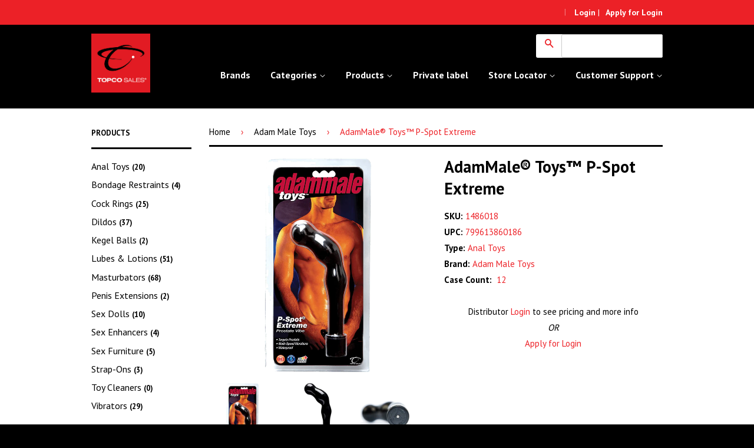

--- FILE ---
content_type: text/html; charset=utf-8
request_url: https://www.topcosales.com/collections/adam-male-toys/products/adam-male-toys-p-spot-extreme
body_size: 28796
content:
<!doctype html>
<!--[if lt IE 7]><html class="no-js lt-ie9 lt-ie8 lt-ie7" lang="en"> <![endif]-->
<!--[if IE 7]><html class="no-js lt-ie9 lt-ie8" lang="en"> <![endif]-->
<!--[if IE 8]><html class="no-js lt-ie9" lang="en"> <![endif]-->
<!--[if IE 9 ]><html class="ie9 no-js"> <![endif]-->
<!--[if (gt IE 9)|!(IE)]><!--> <html class="no-js"> <!--<![endif]-->
<head>
<script>window.wh_metafields = {};
  
 window.wh_discount_value = 1;
</script>

  <!-- Basic page needs ================================================== -->
  <meta charset="utf-8">
  <meta http-equiv="X-UA-Compatible" content="IE=edge,chrome=1">

  
  <link rel="shortcut icon" href="//www.topcosales.com/cdn/shop/t/17/assets/favicon.png?v=94351411551374068861490373528" type="image/png" />
  

  <!-- Title and description ================================================== -->
  <title>
  AdamMale® Toys™ P-Spot Extreme &ndash; Topco Sales
  </title>

  <!-- RedRetarget App Hook start-->
<link rel="stylesheet" type="text/css" href="https://gdprbuster.redretarget.com/pull/css/topcosales.myshopify.com">
<script type="text/javascript" src="https://gdprbuster.redretarget.com/pull/js/topcosales.myshopify.com"></script>
<!--RedRetarget App Hook end-->


  
  <meta name="description" content="Prostate vibe,Angled, triple-bulb head delivers outrageous sensations directly to prostate region, 6.5 insertable inches (16.5 cm) with 1.4&quot; girth (3.5 cm)">
  

  <!-- Social Meta Tags ================================================== -->
  
<meta property="og:site_name" content="Topco Sales">

  <meta property="og:type" content="product">
  <meta property="og:title" content="AdamMale® Toys™ P-Spot Extreme">
  
  <meta property="og:image" content="http://www.topcosales.com/cdn/shop/products/1486018_1_a07151b3-3483-4102-abf4-0e5d2d85c470_grande.png?v=1527470541">
  <meta property="og:image:secure_url" content="https://www.topcosales.com/cdn/shop/products/1486018_1_a07151b3-3483-4102-abf4-0e5d2d85c470_grande.png?v=1527470541">
  
  <meta property="og:image" content="http://www.topcosales.com/cdn/shop/products/1486018_2_3b4af7d7-bda5-40af-bf8f-c575c3e865ff_grande.png?v=1527470541">
  <meta property="og:image:secure_url" content="https://www.topcosales.com/cdn/shop/products/1486018_2_3b4af7d7-bda5-40af-bf8f-c575c3e865ff_grande.png?v=1527470541">
  
  <meta property="og:image" content="http://www.topcosales.com/cdn/shop/products/1486018_3_e30be37b-a28b-4328-90c9-3c68a9897fae_grande.png?v=1527470541">
  <meta property="og:image:secure_url" content="https://www.topcosales.com/cdn/shop/products/1486018_3_e30be37b-a28b-4328-90c9-3c68a9897fae_grande.png?v=1527470541">
  
  <meta property="og:price:amount" content="15.50">
  <meta property="og:price:currency" content="USD">


  <meta property="og:description" content="Prostate vibe,Angled, triple-bulb head delivers outrageous sensations directly to prostate region, 6.5 insertable inches (16.5 cm) with 1.4&quot; girth (3.5 cm)">


  <meta property="og:url" content="https://www.topcosales.com/products/adam-male-toys-p-spot-extreme">



<meta name="twitter:card" content="summary">




  <meta name="twitter:title" content="AdamMale® Toys™ P-Spot Extreme">
  <meta name="twitter:description" content="Product Description: • Angled, triple-bulb head delivers outrageous sensations directly to prostate region • 6.5 insertable inches (16.5 cm) with 1.4&quot; girth (3.5 cm) • Smooth, seamless design for comfortable penetration • Multi-speed vibrations let you set the perfect pace • Powerful motor in tip for maximum P-Spot® pleasure •">
  <meta name="twitter:image" content="https://www.topcosales.com/cdn/shop/products/1486018_1_a07151b3-3483-4102-abf4-0e5d2d85c470_medium.png?v=1527470541">
  <meta name="twitter:image:width" content="240">
  <meta name="twitter:image:height" content="240">



  <!-- Helpers ================================================== -->
  <link rel="canonical" href="https://www.topcosales.com/products/adam-male-toys-p-spot-extreme">
  <meta name="viewport" content="width=device-width,initial-scale=1">
  <meta name="theme-color" content="#ed2228">

  

  <!-- CSS ================================================== -->
  <link href="//www.topcosales.com/cdn/shop/t/17/assets/timber.scss.css?v=143167713926969645461669788566" rel="stylesheet" type="text/css" media="all" />
  <link href="//www.topcosales.com/cdn/shop/t/17/assets/theme.scss.css?v=78442622782241295851669788566" rel="stylesheet" type="text/css" media="all" />

  
  
  
  <link href="//fonts.googleapis.com/css?family=PT+Sans:400,700" rel="stylesheet" type="text/css" media="all" />


  



  <!-- Header hook for plugins ================================================== -->
  <script>window.performance && window.performance.mark && window.performance.mark('shopify.content_for_header.start');</script><meta id="shopify-digital-wallet" name="shopify-digital-wallet" content="/9671386/digital_wallets/dialog">
<link rel="alternate" type="application/json+oembed" href="https://www.topcosales.com/products/adam-male-toys-p-spot-extreme.oembed">
<script async="async" src="/checkouts/internal/preloads.js?locale=en-US"></script>
<script id="shopify-features" type="application/json">{"accessToken":"af815a72ca9a216e32ba6ea1af78e390","betas":["rich-media-storefront-analytics"],"domain":"www.topcosales.com","predictiveSearch":true,"shopId":9671386,"locale":"en"}</script>
<script>var Shopify = Shopify || {};
Shopify.shop = "topcosales.myshopify.com";
Shopify.locale = "en";
Shopify.currency = {"active":"USD","rate":"1.0"};
Shopify.country = "US";
Shopify.theme = {"name":"quantity test","id":180285188,"schema_name":null,"schema_version":null,"theme_store_id":null,"role":"main"};
Shopify.theme.handle = "null";
Shopify.theme.style = {"id":null,"handle":null};
Shopify.cdnHost = "www.topcosales.com/cdn";
Shopify.routes = Shopify.routes || {};
Shopify.routes.root = "/";</script>
<script type="module">!function(o){(o.Shopify=o.Shopify||{}).modules=!0}(window);</script>
<script>!function(o){function n(){var o=[];function n(){o.push(Array.prototype.slice.apply(arguments))}return n.q=o,n}var t=o.Shopify=o.Shopify||{};t.loadFeatures=n(),t.autoloadFeatures=n()}(window);</script>
<script id="shop-js-analytics" type="application/json">{"pageType":"product"}</script>
<script defer="defer" async type="module" src="//www.topcosales.com/cdn/shopifycloud/shop-js/modules/v2/client.init-shop-cart-sync_D0dqhulL.en.esm.js"></script>
<script defer="defer" async type="module" src="//www.topcosales.com/cdn/shopifycloud/shop-js/modules/v2/chunk.common_CpVO7qML.esm.js"></script>
<script type="module">
  await import("//www.topcosales.com/cdn/shopifycloud/shop-js/modules/v2/client.init-shop-cart-sync_D0dqhulL.en.esm.js");
await import("//www.topcosales.com/cdn/shopifycloud/shop-js/modules/v2/chunk.common_CpVO7qML.esm.js");

  window.Shopify.SignInWithShop?.initShopCartSync?.({"fedCMEnabled":true,"windoidEnabled":true});

</script>
<script>(function() {
  var isLoaded = false;
  function asyncLoad() {
    if (isLoaded) return;
    isLoaded = true;
    var urls = ["https:\/\/www.improvedcontactform.com\/icf.js?shop=topcosales.myshopify.com","https:\/\/easygdpr.b-cdn.net\/v\/1553540745\/gdpr.min.js?shop=topcosales.myshopify.com"];
    for (var i = 0; i < urls.length; i++) {
      var s = document.createElement('script');
      s.type = 'text/javascript';
      s.async = true;
      s.src = urls[i];
      var x = document.getElementsByTagName('script')[0];
      x.parentNode.insertBefore(s, x);
    }
  };
  if(window.attachEvent) {
    window.attachEvent('onload', asyncLoad);
  } else {
    window.addEventListener('load', asyncLoad, false);
  }
})();</script>
<script id="__st">var __st={"a":9671386,"offset":-28800,"reqid":"8f962232-b1c6-4e19-8d33-8b3fd9f05ff4-1763921629","pageurl":"www.topcosales.com\/collections\/adam-male-toys\/products\/adam-male-toys-p-spot-extreme","u":"d176b90b123c","p":"product","rtyp":"product","rid":4782864708};</script>
<script>window.ShopifyPaypalV4VisibilityTracking = true;</script>
<script id="captcha-bootstrap">!function(){'use strict';const t='contact',e='account',n='new_comment',o=[[t,t],['blogs',n],['comments',n],[t,'customer']],c=[[e,'customer_login'],[e,'guest_login'],[e,'recover_customer_password'],[e,'create_customer']],r=t=>t.map((([t,e])=>`form[action*='/${t}']:not([data-nocaptcha='true']) input[name='form_type'][value='${e}']`)).join(','),a=t=>()=>t?[...document.querySelectorAll(t)].map((t=>t.form)):[];function s(){const t=[...o],e=r(t);return a(e)}const i='password',u='form_key',d=['recaptcha-v3-token','g-recaptcha-response','h-captcha-response',i],f=()=>{try{return window.sessionStorage}catch{return}},m='__shopify_v',_=t=>t.elements[u];function p(t,e,n=!1){try{const o=window.sessionStorage,c=JSON.parse(o.getItem(e)),{data:r}=function(t){const{data:e,action:n}=t;return t[m]||n?{data:e,action:n}:{data:t,action:n}}(c);for(const[e,n]of Object.entries(r))t.elements[e]&&(t.elements[e].value=n);n&&o.removeItem(e)}catch(o){console.error('form repopulation failed',{error:o})}}const l='form_type',E='cptcha';function T(t){t.dataset[E]=!0}const w=window,h=w.document,L='Shopify',v='ce_forms',y='captcha';let A=!1;((t,e)=>{const n=(g='f06e6c50-85a8-45c8-87d0-21a2b65856fe',I='https://cdn.shopify.com/shopifycloud/storefront-forms-hcaptcha/ce_storefront_forms_captcha_hcaptcha.v1.5.2.iife.js',D={infoText:'Protected by hCaptcha',privacyText:'Privacy',termsText:'Terms'},(t,e,n)=>{const o=w[L][v],c=o.bindForm;if(c)return c(t,g,e,D).then(n);var r;o.q.push([[t,g,e,D],n]),r=I,A||(h.body.append(Object.assign(h.createElement('script'),{id:'captcha-provider',async:!0,src:r})),A=!0)});var g,I,D;w[L]=w[L]||{},w[L][v]=w[L][v]||{},w[L][v].q=[],w[L][y]=w[L][y]||{},w[L][y].protect=function(t,e){n(t,void 0,e),T(t)},Object.freeze(w[L][y]),function(t,e,n,w,h,L){const[v,y,A,g]=function(t,e,n){const i=e?o:[],u=t?c:[],d=[...i,...u],f=r(d),m=r(i),_=r(d.filter((([t,e])=>n.includes(e))));return[a(f),a(m),a(_),s()]}(w,h,L),I=t=>{const e=t.target;return e instanceof HTMLFormElement?e:e&&e.form},D=t=>v().includes(t);t.addEventListener('submit',(t=>{const e=I(t);if(!e)return;const n=D(e)&&!e.dataset.hcaptchaBound&&!e.dataset.recaptchaBound,o=_(e),c=g().includes(e)&&(!o||!o.value);(n||c)&&t.preventDefault(),c&&!n&&(function(t){try{if(!f())return;!function(t){const e=f();if(!e)return;const n=_(t);if(!n)return;const o=n.value;o&&e.removeItem(o)}(t);const e=Array.from(Array(32),(()=>Math.random().toString(36)[2])).join('');!function(t,e){_(t)||t.append(Object.assign(document.createElement('input'),{type:'hidden',name:u})),t.elements[u].value=e}(t,e),function(t,e){const n=f();if(!n)return;const o=[...t.querySelectorAll(`input[type='${i}']`)].map((({name:t})=>t)),c=[...d,...o],r={};for(const[a,s]of new FormData(t).entries())c.includes(a)||(r[a]=s);n.setItem(e,JSON.stringify({[m]:1,action:t.action,data:r}))}(t,e)}catch(e){console.error('failed to persist form',e)}}(e),e.submit())}));const S=(t,e)=>{t&&!t.dataset[E]&&(n(t,e.some((e=>e===t))),T(t))};for(const o of['focusin','change'])t.addEventListener(o,(t=>{const e=I(t);D(e)&&S(e,y())}));const B=e.get('form_key'),M=e.get(l),P=B&&M;t.addEventListener('DOMContentLoaded',(()=>{const t=y();if(P)for(const e of t)e.elements[l].value===M&&p(e,B);[...new Set([...A(),...v().filter((t=>'true'===t.dataset.shopifyCaptcha))])].forEach((e=>S(e,t)))}))}(h,new URLSearchParams(w.location.search),n,t,e,['guest_login'])})(!0,!0)}();</script>
<script integrity="sha256-52AcMU7V7pcBOXWImdc/TAGTFKeNjmkeM1Pvks/DTgc=" data-source-attribution="shopify.loadfeatures" defer="defer" src="//www.topcosales.com/cdn/shopifycloud/storefront/assets/storefront/load_feature-81c60534.js" crossorigin="anonymous"></script>
<script data-source-attribution="shopify.dynamic_checkout.dynamic.init">var Shopify=Shopify||{};Shopify.PaymentButton=Shopify.PaymentButton||{isStorefrontPortableWallets:!0,init:function(){window.Shopify.PaymentButton.init=function(){};var t=document.createElement("script");t.src="https://www.topcosales.com/cdn/shopifycloud/portable-wallets/latest/portable-wallets.en.js",t.type="module",document.head.appendChild(t)}};
</script>
<script data-source-attribution="shopify.dynamic_checkout.buyer_consent">
  function portableWalletsHideBuyerConsent(e){var t=document.getElementById("shopify-buyer-consent"),n=document.getElementById("shopify-subscription-policy-button");t&&n&&(t.classList.add("hidden"),t.setAttribute("aria-hidden","true"),n.removeEventListener("click",e))}function portableWalletsShowBuyerConsent(e){var t=document.getElementById("shopify-buyer-consent"),n=document.getElementById("shopify-subscription-policy-button");t&&n&&(t.classList.remove("hidden"),t.removeAttribute("aria-hidden"),n.addEventListener("click",e))}window.Shopify?.PaymentButton&&(window.Shopify.PaymentButton.hideBuyerConsent=portableWalletsHideBuyerConsent,window.Shopify.PaymentButton.showBuyerConsent=portableWalletsShowBuyerConsent);
</script>
<script data-source-attribution="shopify.dynamic_checkout.cart.bootstrap">document.addEventListener("DOMContentLoaded",(function(){function t(){return document.querySelector("shopify-accelerated-checkout-cart, shopify-accelerated-checkout")}if(t())Shopify.PaymentButton.init();else{new MutationObserver((function(e,n){t()&&(Shopify.PaymentButton.init(),n.disconnect())})).observe(document.body,{childList:!0,subtree:!0})}}));
</script>

<script>window.performance && window.performance.mark && window.performance.mark('shopify.content_for_header.end');</script>

  

<!--[if lt IE 9]>
<script src="//cdnjs.cloudflare.com/ajax/libs/html5shiv/3.7.2/html5shiv.min.js" type="text/javascript"></script>
<script src="//www.topcosales.com/cdn/shop/t/17/assets/respond.min.js?v=52248677837542619231490373532" type="text/javascript"></script>
<link href="//www.topcosales.com/cdn/shop/t/17/assets/respond-proxy.html" id="respond-proxy" rel="respond-proxy" />
<link href="//www.topcosales.com/search?q=8f5b6e0b2b45a8abc39f41168e4bd0fa" id="respond-redirect" rel="respond-redirect" />
<script src="//www.topcosales.com/search?q=8f5b6e0b2b45a8abc39f41168e4bd0fa" type="text/javascript"></script>
<![endif]-->



  <script src="//ajax.googleapis.com/ajax/libs/jquery/1.11.0/jquery.min.js" type="text/javascript"></script>
  <script src="//www.topcosales.com/cdn/shop/t/17/assets/modernizr.min.js?v=26620055551102246001490373531" type="text/javascript"></script>

  
  

<!-- DYNAVI TRACKING START -->
<script src="//www.topcosales.com/cdn/shop/t/17/assets/dynavi-amplitude-theme.js?v=82978163098048509151490373548" type="text/javascript"></script>
<!-- DYNAVI TRACKING END -->


  

  

  

  
    <script type="text/javascript">
      try {
        window.EasyGdprSettings = "{\"cookie_banner\":true,\"cookie_banner_cookiename\":\"\",\"cookie_banner_settings\":{\"langmodes\":{\"message\":\"#auto\"},\"restrict_eu\":false,\"position\":\"bottom\"},\"current_theme\":\"booster\",\"custom_button_position\":\"\",\"eg_display\":[\"login\",\"account\",\"footer\"],\"enabled\":true,\"restrict_eu\":false,\"texts\":{}}";
      } catch (error) {}
    </script>
  



<link href="https://monorail-edge.shopifysvc.com" rel="dns-prefetch">
<script>(function(){if ("sendBeacon" in navigator && "performance" in window) {try {var session_token_from_headers = performance.getEntriesByType('navigation')[0].serverTiming.find(x => x.name == '_s').description;} catch {var session_token_from_headers = undefined;}var session_cookie_matches = document.cookie.match(/_shopify_s=([^;]*)/);var session_token_from_cookie = session_cookie_matches && session_cookie_matches.length === 2 ? session_cookie_matches[1] : "";var session_token = session_token_from_headers || session_token_from_cookie || "";function handle_abandonment_event(e) {var entries = performance.getEntries().filter(function(entry) {return /monorail-edge.shopifysvc.com/.test(entry.name);});if (!window.abandonment_tracked && entries.length === 0) {window.abandonment_tracked = true;var currentMs = Date.now();var navigation_start = performance.timing.navigationStart;var payload = {shop_id: 9671386,url: window.location.href,navigation_start,duration: currentMs - navigation_start,session_token,page_type: "product"};window.navigator.sendBeacon("https://monorail-edge.shopifysvc.com/v1/produce", JSON.stringify({schema_id: "online_store_buyer_site_abandonment/1.1",payload: payload,metadata: {event_created_at_ms: currentMs,event_sent_at_ms: currentMs}}));}}window.addEventListener('pagehide', handle_abandonment_event);}}());</script>
<script id="web-pixels-manager-setup">(function e(e,d,r,n,o){if(void 0===o&&(o={}),!Boolean(null===(a=null===(i=window.Shopify)||void 0===i?void 0:i.analytics)||void 0===a?void 0:a.replayQueue)){var i,a;window.Shopify=window.Shopify||{};var t=window.Shopify;t.analytics=t.analytics||{};var s=t.analytics;s.replayQueue=[],s.publish=function(e,d,r){return s.replayQueue.push([e,d,r]),!0};try{self.performance.mark("wpm:start")}catch(e){}var l=function(){var e={modern:/Edge?\/(1{2}[4-9]|1[2-9]\d|[2-9]\d{2}|\d{4,})\.\d+(\.\d+|)|Firefox\/(1{2}[4-9]|1[2-9]\d|[2-9]\d{2}|\d{4,})\.\d+(\.\d+|)|Chrom(ium|e)\/(9{2}|\d{3,})\.\d+(\.\d+|)|(Maci|X1{2}).+ Version\/(15\.\d+|(1[6-9]|[2-9]\d|\d{3,})\.\d+)([,.]\d+|)( \(\w+\)|)( Mobile\/\w+|) Safari\/|Chrome.+OPR\/(9{2}|\d{3,})\.\d+\.\d+|(CPU[ +]OS|iPhone[ +]OS|CPU[ +]iPhone|CPU IPhone OS|CPU iPad OS)[ +]+(15[._]\d+|(1[6-9]|[2-9]\d|\d{3,})[._]\d+)([._]\d+|)|Android:?[ /-](13[3-9]|1[4-9]\d|[2-9]\d{2}|\d{4,})(\.\d+|)(\.\d+|)|Android.+Firefox\/(13[5-9]|1[4-9]\d|[2-9]\d{2}|\d{4,})\.\d+(\.\d+|)|Android.+Chrom(ium|e)\/(13[3-9]|1[4-9]\d|[2-9]\d{2}|\d{4,})\.\d+(\.\d+|)|SamsungBrowser\/([2-9]\d|\d{3,})\.\d+/,legacy:/Edge?\/(1[6-9]|[2-9]\d|\d{3,})\.\d+(\.\d+|)|Firefox\/(5[4-9]|[6-9]\d|\d{3,})\.\d+(\.\d+|)|Chrom(ium|e)\/(5[1-9]|[6-9]\d|\d{3,})\.\d+(\.\d+|)([\d.]+$|.*Safari\/(?![\d.]+ Edge\/[\d.]+$))|(Maci|X1{2}).+ Version\/(10\.\d+|(1[1-9]|[2-9]\d|\d{3,})\.\d+)([,.]\d+|)( \(\w+\)|)( Mobile\/\w+|) Safari\/|Chrome.+OPR\/(3[89]|[4-9]\d|\d{3,})\.\d+\.\d+|(CPU[ +]OS|iPhone[ +]OS|CPU[ +]iPhone|CPU IPhone OS|CPU iPad OS)[ +]+(10[._]\d+|(1[1-9]|[2-9]\d|\d{3,})[._]\d+)([._]\d+|)|Android:?[ /-](13[3-9]|1[4-9]\d|[2-9]\d{2}|\d{4,})(\.\d+|)(\.\d+|)|Mobile Safari.+OPR\/([89]\d|\d{3,})\.\d+\.\d+|Android.+Firefox\/(13[5-9]|1[4-9]\d|[2-9]\d{2}|\d{4,})\.\d+(\.\d+|)|Android.+Chrom(ium|e)\/(13[3-9]|1[4-9]\d|[2-9]\d{2}|\d{4,})\.\d+(\.\d+|)|Android.+(UC? ?Browser|UCWEB|U3)[ /]?(15\.([5-9]|\d{2,})|(1[6-9]|[2-9]\d|\d{3,})\.\d+)\.\d+|SamsungBrowser\/(5\.\d+|([6-9]|\d{2,})\.\d+)|Android.+MQ{2}Browser\/(14(\.(9|\d{2,})|)|(1[5-9]|[2-9]\d|\d{3,})(\.\d+|))(\.\d+|)|K[Aa][Ii]OS\/(3\.\d+|([4-9]|\d{2,})\.\d+)(\.\d+|)/},d=e.modern,r=e.legacy,n=navigator.userAgent;return n.match(d)?"modern":n.match(r)?"legacy":"unknown"}(),u="modern"===l?"modern":"legacy",c=(null!=n?n:{modern:"",legacy:""})[u],f=function(e){return[e.baseUrl,"/wpm","/b",e.hashVersion,"modern"===e.buildTarget?"m":"l",".js"].join("")}({baseUrl:d,hashVersion:r,buildTarget:u}),m=function(e){var d=e.version,r=e.bundleTarget,n=e.surface,o=e.pageUrl,i=e.monorailEndpoint;return{emit:function(e){var a=e.status,t=e.errorMsg,s=(new Date).getTime(),l=JSON.stringify({metadata:{event_sent_at_ms:s},events:[{schema_id:"web_pixels_manager_load/3.1",payload:{version:d,bundle_target:r,page_url:o,status:a,surface:n,error_msg:t},metadata:{event_created_at_ms:s}}]});if(!i)return console&&console.warn&&console.warn("[Web Pixels Manager] No Monorail endpoint provided, skipping logging."),!1;try{return self.navigator.sendBeacon.bind(self.navigator)(i,l)}catch(e){}var u=new XMLHttpRequest;try{return u.open("POST",i,!0),u.setRequestHeader("Content-Type","text/plain"),u.send(l),!0}catch(e){return console&&console.warn&&console.warn("[Web Pixels Manager] Got an unhandled error while logging to Monorail."),!1}}}}({version:r,bundleTarget:l,surface:e.surface,pageUrl:self.location.href,monorailEndpoint:e.monorailEndpoint});try{o.browserTarget=l,function(e){var d=e.src,r=e.async,n=void 0===r||r,o=e.onload,i=e.onerror,a=e.sri,t=e.scriptDataAttributes,s=void 0===t?{}:t,l=document.createElement("script"),u=document.querySelector("head"),c=document.querySelector("body");if(l.async=n,l.src=d,a&&(l.integrity=a,l.crossOrigin="anonymous"),s)for(var f in s)if(Object.prototype.hasOwnProperty.call(s,f))try{l.dataset[f]=s[f]}catch(e){}if(o&&l.addEventListener("load",o),i&&l.addEventListener("error",i),u)u.appendChild(l);else{if(!c)throw new Error("Did not find a head or body element to append the script");c.appendChild(l)}}({src:f,async:!0,onload:function(){if(!function(){var e,d;return Boolean(null===(d=null===(e=window.Shopify)||void 0===e?void 0:e.analytics)||void 0===d?void 0:d.initialized)}()){var d=window.webPixelsManager.init(e)||void 0;if(d){var r=window.Shopify.analytics;r.replayQueue.forEach((function(e){var r=e[0],n=e[1],o=e[2];d.publishCustomEvent(r,n,o)})),r.replayQueue=[],r.publish=d.publishCustomEvent,r.visitor=d.visitor,r.initialized=!0}}},onerror:function(){return m.emit({status:"failed",errorMsg:"".concat(f," has failed to load")})},sri:function(e){var d=/^sha384-[A-Za-z0-9+/=]+$/;return"string"==typeof e&&d.test(e)}(c)?c:"",scriptDataAttributes:o}),m.emit({status:"loading"})}catch(e){m.emit({status:"failed",errorMsg:(null==e?void 0:e.message)||"Unknown error"})}}})({shopId: 9671386,storefrontBaseUrl: "https://www.topcosales.com",extensionsBaseUrl: "https://extensions.shopifycdn.com/cdn/shopifycloud/web-pixels-manager",monorailEndpoint: "https://monorail-edge.shopifysvc.com/unstable/produce_batch",surface: "storefront-renderer",enabledBetaFlags: ["2dca8a86"],webPixelsConfigList: [{"id":"147194150","eventPayloadVersion":"v1","runtimeContext":"LAX","scriptVersion":"1","type":"CUSTOM","privacyPurposes":["ANALYTICS"],"name":"Google Analytics tag (migrated)"},{"id":"shopify-app-pixel","configuration":"{}","eventPayloadVersion":"v1","runtimeContext":"STRICT","scriptVersion":"0450","apiClientId":"shopify-pixel","type":"APP","privacyPurposes":["ANALYTICS","MARKETING"]},{"id":"shopify-custom-pixel","eventPayloadVersion":"v1","runtimeContext":"LAX","scriptVersion":"0450","apiClientId":"shopify-pixel","type":"CUSTOM","privacyPurposes":["ANALYTICS","MARKETING"]}],isMerchantRequest: false,initData: {"shop":{"name":"Topco Sales","paymentSettings":{"currencyCode":"USD"},"myshopifyDomain":"topcosales.myshopify.com","countryCode":"US","storefrontUrl":"https:\/\/www.topcosales.com"},"customer":null,"cart":null,"checkout":null,"productVariants":[{"price":{"amount":15.5,"currencyCode":"USD"},"product":{"title":"AdamMale® Toys™ P-Spot Extreme","vendor":"Adam Male Toys","id":"4782864708","untranslatedTitle":"AdamMale® Toys™ P-Spot Extreme","url":"\/products\/adam-male-toys-p-spot-extreme","type":"Anal Toys"},"id":"17850431300","image":{"src":"\/\/www.topcosales.com\/cdn\/shop\/products\/1486018_1_a07151b3-3483-4102-abf4-0e5d2d85c470.png?v=1527470541"},"sku":"1486018","title":"12 \/ $31","untranslatedTitle":"12 \/ $31"}],"purchasingCompany":null},},"https://www.topcosales.com/cdn","ae1676cfwd2530674p4253c800m34e853cb",{"modern":"","legacy":""},{"shopId":"9671386","storefrontBaseUrl":"https:\/\/www.topcosales.com","extensionBaseUrl":"https:\/\/extensions.shopifycdn.com\/cdn\/shopifycloud\/web-pixels-manager","surface":"storefront-renderer","enabledBetaFlags":"[\"2dca8a86\"]","isMerchantRequest":"false","hashVersion":"ae1676cfwd2530674p4253c800m34e853cb","publish":"custom","events":"[[\"page_viewed\",{}],[\"product_viewed\",{\"productVariant\":{\"price\":{\"amount\":15.5,\"currencyCode\":\"USD\"},\"product\":{\"title\":\"AdamMale® Toys™ P-Spot Extreme\",\"vendor\":\"Adam Male Toys\",\"id\":\"4782864708\",\"untranslatedTitle\":\"AdamMale® Toys™ P-Spot Extreme\",\"url\":\"\/products\/adam-male-toys-p-spot-extreme\",\"type\":\"Anal Toys\"},\"id\":\"17850431300\",\"image\":{\"src\":\"\/\/www.topcosales.com\/cdn\/shop\/products\/1486018_1_a07151b3-3483-4102-abf4-0e5d2d85c470.png?v=1527470541\"},\"sku\":\"1486018\",\"title\":\"12 \/ $31\",\"untranslatedTitle\":\"12 \/ $31\"}}]]"});</script><script>
  window.ShopifyAnalytics = window.ShopifyAnalytics || {};
  window.ShopifyAnalytics.meta = window.ShopifyAnalytics.meta || {};
  window.ShopifyAnalytics.meta.currency = 'USD';
  var meta = {"product":{"id":4782864708,"gid":"gid:\/\/shopify\/Product\/4782864708","vendor":"Adam Male Toys","type":"Anal Toys","variants":[{"id":17850431300,"price":1550,"name":"AdamMale® Toys™ P-Spot Extreme - 12 \/ $31","public_title":"12 \/ $31","sku":"1486018"}],"remote":false},"page":{"pageType":"product","resourceType":"product","resourceId":4782864708}};
  for (var attr in meta) {
    window.ShopifyAnalytics.meta[attr] = meta[attr];
  }
</script>
<script class="analytics">
  (function () {
    var customDocumentWrite = function(content) {
      var jquery = null;

      if (window.jQuery) {
        jquery = window.jQuery;
      } else if (window.Checkout && window.Checkout.$) {
        jquery = window.Checkout.$;
      }

      if (jquery) {
        jquery('body').append(content);
      }
    };

    var hasLoggedConversion = function(token) {
      if (token) {
        return document.cookie.indexOf('loggedConversion=' + token) !== -1;
      }
      return false;
    }

    var setCookieIfConversion = function(token) {
      if (token) {
        var twoMonthsFromNow = new Date(Date.now());
        twoMonthsFromNow.setMonth(twoMonthsFromNow.getMonth() + 2);

        document.cookie = 'loggedConversion=' + token + '; expires=' + twoMonthsFromNow;
      }
    }

    var trekkie = window.ShopifyAnalytics.lib = window.trekkie = window.trekkie || [];
    if (trekkie.integrations) {
      return;
    }
    trekkie.methods = [
      'identify',
      'page',
      'ready',
      'track',
      'trackForm',
      'trackLink'
    ];
    trekkie.factory = function(method) {
      return function() {
        var args = Array.prototype.slice.call(arguments);
        args.unshift(method);
        trekkie.push(args);
        return trekkie;
      };
    };
    for (var i = 0; i < trekkie.methods.length; i++) {
      var key = trekkie.methods[i];
      trekkie[key] = trekkie.factory(key);
    }
    trekkie.load = function(config) {
      trekkie.config = config || {};
      trekkie.config.initialDocumentCookie = document.cookie;
      var first = document.getElementsByTagName('script')[0];
      var script = document.createElement('script');
      script.type = 'text/javascript';
      script.onerror = function(e) {
        var scriptFallback = document.createElement('script');
        scriptFallback.type = 'text/javascript';
        scriptFallback.onerror = function(error) {
                var Monorail = {
      produce: function produce(monorailDomain, schemaId, payload) {
        var currentMs = new Date().getTime();
        var event = {
          schema_id: schemaId,
          payload: payload,
          metadata: {
            event_created_at_ms: currentMs,
            event_sent_at_ms: currentMs
          }
        };
        return Monorail.sendRequest("https://" + monorailDomain + "/v1/produce", JSON.stringify(event));
      },
      sendRequest: function sendRequest(endpointUrl, payload) {
        // Try the sendBeacon API
        if (window && window.navigator && typeof window.navigator.sendBeacon === 'function' && typeof window.Blob === 'function' && !Monorail.isIos12()) {
          var blobData = new window.Blob([payload], {
            type: 'text/plain'
          });

          if (window.navigator.sendBeacon(endpointUrl, blobData)) {
            return true;
          } // sendBeacon was not successful

        } // XHR beacon

        var xhr = new XMLHttpRequest();

        try {
          xhr.open('POST', endpointUrl);
          xhr.setRequestHeader('Content-Type', 'text/plain');
          xhr.send(payload);
        } catch (e) {
          console.log(e);
        }

        return false;
      },
      isIos12: function isIos12() {
        return window.navigator.userAgent.lastIndexOf('iPhone; CPU iPhone OS 12_') !== -1 || window.navigator.userAgent.lastIndexOf('iPad; CPU OS 12_') !== -1;
      }
    };
    Monorail.produce('monorail-edge.shopifysvc.com',
      'trekkie_storefront_load_errors/1.1',
      {shop_id: 9671386,
      theme_id: 180285188,
      app_name: "storefront",
      context_url: window.location.href,
      source_url: "//www.topcosales.com/cdn/s/trekkie.storefront.3c703df509f0f96f3237c9daa54e2777acf1a1dd.min.js"});

        };
        scriptFallback.async = true;
        scriptFallback.src = '//www.topcosales.com/cdn/s/trekkie.storefront.3c703df509f0f96f3237c9daa54e2777acf1a1dd.min.js';
        first.parentNode.insertBefore(scriptFallback, first);
      };
      script.async = true;
      script.src = '//www.topcosales.com/cdn/s/trekkie.storefront.3c703df509f0f96f3237c9daa54e2777acf1a1dd.min.js';
      first.parentNode.insertBefore(script, first);
    };
    trekkie.load(
      {"Trekkie":{"appName":"storefront","development":false,"defaultAttributes":{"shopId":9671386,"isMerchantRequest":null,"themeId":180285188,"themeCityHash":"14382251297804917115","contentLanguage":"en","currency":"USD","eventMetadataId":"d624404d-e7bb-4d8e-b471-5ab78a9ce40b"},"isServerSideCookieWritingEnabled":true,"monorailRegion":"shop_domain","enabledBetaFlags":["f0df213a"]},"Session Attribution":{},"S2S":{"facebookCapiEnabled":false,"source":"trekkie-storefront-renderer","apiClientId":580111}}
    );

    var loaded = false;
    trekkie.ready(function() {
      if (loaded) return;
      loaded = true;

      window.ShopifyAnalytics.lib = window.trekkie;

      var originalDocumentWrite = document.write;
      document.write = customDocumentWrite;
      try { window.ShopifyAnalytics.merchantGoogleAnalytics.call(this); } catch(error) {};
      document.write = originalDocumentWrite;

      window.ShopifyAnalytics.lib.page(null,{"pageType":"product","resourceType":"product","resourceId":4782864708,"shopifyEmitted":true});

      var match = window.location.pathname.match(/checkouts\/(.+)\/(thank_you|post_purchase)/)
      var token = match? match[1]: undefined;
      if (!hasLoggedConversion(token)) {
        setCookieIfConversion(token);
        window.ShopifyAnalytics.lib.track("Viewed Product",{"currency":"USD","variantId":17850431300,"productId":4782864708,"productGid":"gid:\/\/shopify\/Product\/4782864708","name":"AdamMale® Toys™ P-Spot Extreme - 12 \/ $31","price":"15.50","sku":"1486018","brand":"Adam Male Toys","variant":"12 \/ $31","category":"Anal Toys","nonInteraction":true,"remote":false},undefined,undefined,{"shopifyEmitted":true});
      window.ShopifyAnalytics.lib.track("monorail:\/\/trekkie_storefront_viewed_product\/1.1",{"currency":"USD","variantId":17850431300,"productId":4782864708,"productGid":"gid:\/\/shopify\/Product\/4782864708","name":"AdamMale® Toys™ P-Spot Extreme - 12 \/ $31","price":"15.50","sku":"1486018","brand":"Adam Male Toys","variant":"12 \/ $31","category":"Anal Toys","nonInteraction":true,"remote":false,"referer":"https:\/\/www.topcosales.com\/collections\/adam-male-toys\/products\/adam-male-toys-p-spot-extreme"});
      }
    });


        var eventsListenerScript = document.createElement('script');
        eventsListenerScript.async = true;
        eventsListenerScript.src = "//www.topcosales.com/cdn/shopifycloud/storefront/assets/shop_events_listener-3da45d37.js";
        document.getElementsByTagName('head')[0].appendChild(eventsListenerScript);

})();</script>
  <script>
  if (!window.ga || (window.ga && typeof window.ga !== 'function')) {
    window.ga = function ga() {
      (window.ga.q = window.ga.q || []).push(arguments);
      if (window.Shopify && window.Shopify.analytics && typeof window.Shopify.analytics.publish === 'function') {
        window.Shopify.analytics.publish("ga_stub_called", {}, {sendTo: "google_osp_migration"});
      }
      console.error("Shopify's Google Analytics stub called with:", Array.from(arguments), "\nSee https://help.shopify.com/manual/promoting-marketing/pixels/pixel-migration#google for more information.");
    };
    if (window.Shopify && window.Shopify.analytics && typeof window.Shopify.analytics.publish === 'function') {
      window.Shopify.analytics.publish("ga_stub_initialized", {}, {sendTo: "google_osp_migration"});
    }
  }
</script>
<script
  defer
  src="https://www.topcosales.com/cdn/shopifycloud/perf-kit/shopify-perf-kit-2.1.2.min.js"
  data-application="storefront-renderer"
  data-shop-id="9671386"
  data-render-region="gcp-us-central1"
  data-page-type="product"
  data-theme-instance-id="180285188"
  data-theme-name=""
  data-theme-version=""
  data-monorail-region="shop_domain"
  data-resource-timing-sampling-rate="10"
  data-shs="true"
  data-shs-beacon="true"
  data-shs-export-with-fetch="true"
  data-shs-logs-sample-rate="1"
></script>
</head>

<!-- 







<div id="prompt-background">
  <div id="age-check-prompt" class="modal-prompt">
    <h1>
      
Adults only (18+)

    </h1>
    <p>
      
This website contains adult material and is only suitable for those 18 years or older. Click Enter only if you are at least 18 years of age.

    </p>
    <div style="display:none;">
      <select name="bmonth" id="bmonth" value="1">
        
      </select> 
      <select name="bday" id="bday" value="1">
        
      </select>
      <select name="byear" id="byear" value="1950">
        
      </select>
      <div style="clear:both; margin-bottom:15px"></div>
    </div>
    <button id="submit_birthdate" class="button-enter btn styled-submit" onclick="ageCheck()" style="display:inline-block">Enter</button> 
    <span style="padding: 0 4px">or</span>
    <a href="http://google.com/" id="button-exit" name="button-exit">Exit</a>
  </div>
</div>

<script>
 function ageCheck() {
   var min_age = 18;  // Set the minimum age. 
   var year =   parseInt(document.getElementById('byear').value);
   var month =  parseInt(document.getElementById('bmonth').value);
   var day =    parseInt(document.getElementById('bday').value);
   var theirDate = new Date((year + min_age), month, day);
   var today = new Date;
   if ((today.getTime() - theirDate.getTime()) < 0) {
     window.location = 'http://google.com'; //enter domain url where you would like the underaged visitor to be sent to.
   } else {
     var days = 14; //number of days until they must go through the age checker again.
     var date = new Date();
     date.setTime(date.getTime()+(days*24*60*60*1000));
     var expires = "; expires="+date.toGMTString();
     document.cookie = 'isAnAdult=true;'+expires+"; path=/";
     location.reload();
   };
  };
  function readCookie(name) {
    var nameEQ = name + "=";
    var ca = document.cookie.split(';');
    for(var i=0;i < ca.length;i++) {
      var c = ca[i];
      while (c.charAt(0)==' ') c = c.substring(1,c.length);
      if (c.indexOf(nameEQ) == 0) return c.substring(nameEQ.length,c.length);
    }
    return null;
  };
  var isAnAdult = readCookie('isAnAdult');
  if (isAnAdult) {
    document.write("<style> #prompt-background { display: none; }</style>");
  };
</script>

<style>
.modal-prompt {
  background: #fff;
  border-radius: 2px;
  box-shadow: 0px 0px 10px rgba(0,0,0,0.5);
  width: 330px;
  height: auto;
  margin: 0 auto;
  padding: 20px 35px 30px 35px;
  position: relative;
  top: 25%;
  z-index: 1000000;
}
.modal-prompt p, .modal-prompt h1 {
  color: #555555;
}
#prompt-background {
  background: url("https://cdn.shopify.com/s/files/1/0967/1386/files/age-check-background.jpg?178192759830018780169") no-repeat center center fixed #555;
  -webkit-background-size: cover;
  -moz-background-size: cover;
  -o-background-size: cover;
  background-size: cover;
  width: 100%;
  height: 100%;
  position: fixed;
  left: 0;
  top: 0;
  z-index: 9999999;
}
  
.modal-prompt select { float: left; margin-right: 10px; }
</style>
-->

<body id="adammale-toys-p-spot-extreme" class="template-product" >

  <div class="header-bar">
  <div class="wrapper medium-down--hide">
    <div class="large--display-table">
      <div class="header-bar__left large--display-table-cell">
        
      </div>

      <div class="header-bar__right large--display-table-cell">
        
        
          <span class="header-bar__sep" aria-hidden="true">|</span>
          <ul class="header-bar__module header-bar__module--list">
            
            
             <li>
                <a href="http://www.topcosales.com/account/login"><b>Login</b></a>&nbsp;|
              </li>
            <li>
                <a href="http://www.topcosales.com/pages/topco-sales-registration"><b>Apply for Login</b></a>
              </li>  
           
            
            
          </ul>
        
        
        

      </div>
    </div>
  </div>
  <div class="wrapper large--hide">
    <button type="button" class="mobile-nav-trigger" id="MobileNavTrigger">
      <span class="icon icon-hamburger" aria-hidden="true"></span>
      Menu
    </button>
    <a href="http://www.topcosales.com/search" class="cart-toggle mobile-cart-toggle"style="padding-top:4px;" >
     <span  class="icon icon-search"  aria-hidden="true">&nbsp;Search</span>
      </a>
  </div>
  <ul id="MobileNav" class="mobile-nav large--hide">
  
  
  
  <li class="mobile-nav__link" aria-haspopup="true">
    
      <a href="/pages/products" class="mobile-nav">
        Brands
      </a>
    
  </li>
  
  
  <li class="mobile-nav__link" aria-haspopup="true">
    
      <a href="/pages/products" class="mobile-nav__sublist-trigger">
        Categories
        <span class="icon-fallback-text mobile-nav__sublist-expand">
  <span class="icon icon-plus" aria-hidden="true"></span>
  <span class="fallback-text">+</span>
</span>
<span class="icon-fallback-text mobile-nav__sublist-contract">
  <span class="icon icon-minus" aria-hidden="true"></span>
  <span class="fallback-text">-</span>
</span>
      </a>
      <ul class="mobile-nav__sublist">  
        
          <li class="mobile-nav__sublist-link">
            <a href="/collections/new-products">New Releases</a>
          </li>
        
          <li class="mobile-nav__sublist-link">
            <a href="/collections/top-sellers">Top 100</a>
          </li>
        
          <li class="mobile-nav__sublist-link">
            <a href="https://www.topcosales.com/collections/p-o-p-displays">P.O.P Displays</a>
          </li>
        
          <li class="mobile-nav__sublist-link">
            <a href="/collections/cosmetics">Cosmetics</a>
          </li>
        
          <li class="mobile-nav__sublist-link">
            <a href="/collections/male-toys">For Men </a>
          </li>
        
          <li class="mobile-nav__sublist-link">
            <a href="/collections/female-toys">For Women</a>
          </li>
        
          <li class="mobile-nav__sublist-link">
            <a href="/collections/couples-toys">For Couples </a>
          </li>
        
          <li class="mobile-nav__sublist-link">
            <a href="/collections/closeouts">Closeouts</a>
          </li>
        
          <li class="mobile-nav__sublist-link">
            <a href="/collections/sales-promotions">Sales & Promotions</a>
          </li>
        
          <li class="mobile-nav__sublist-link">
            <a href="https://www.topcosales.com/collections/marketing-materials">Marketing Materials </a>
          </li>
        
      </ul>
    
  </li>
  
  
  <li class="mobile-nav__link" aria-haspopup="true">
    
      <a href="/collections/all" class="mobile-nav__sublist-trigger">
        Products
        <span class="icon-fallback-text mobile-nav__sublist-expand">
  <span class="icon icon-plus" aria-hidden="true"></span>
  <span class="fallback-text">+</span>
</span>
<span class="icon-fallback-text mobile-nav__sublist-contract">
  <span class="icon icon-minus" aria-hidden="true"></span>
  <span class="fallback-text">-</span>
</span>
      </a>
      <ul class="mobile-nav__sublist">  
        
          <li class="mobile-nav__sublist-link">
            <a href="/collections/anal-toys">Anal Toys</a>
          </li>
        
          <li class="mobile-nav__sublist-link">
            <a href="/collections/bondage-domination">Bondage Restraints </a>
          </li>
        
          <li class="mobile-nav__sublist-link">
            <a href="/collections/cock-rings">Cock Rings</a>
          </li>
        
          <li class="mobile-nav__sublist-link">
            <a href="/collections/dongs">Dildos</a>
          </li>
        
          <li class="mobile-nav__sublist-link">
            <a href="/collections/kegel-balls">Kegel Balls</a>
          </li>
        
          <li class="mobile-nav__sublist-link">
            <a href="/collections/cosmetics">Lubes & Lotions</a>
          </li>
        
          <li class="mobile-nav__sublist-link">
            <a href="/collections/masturbators">Masturbators</a>
          </li>
        
          <li class="mobile-nav__sublist-link">
            <a href="/collections/extensions">Penis Extensions</a>
          </li>
        
          <li class="mobile-nav__sublist-link">
            <a href="/collections/sex-dolls-1">Sex Dolls</a>
          </li>
        
          <li class="mobile-nav__sublist-link">
            <a href="/collections/sexual-enhancers">Sex Enhancers</a>
          </li>
        
          <li class="mobile-nav__sublist-link">
            <a href="/collections/sex-furniture">Sex Furniture</a>
          </li>
        
          <li class="mobile-nav__sublist-link">
            <a href="/collections/strap-ons">Strap-Ons</a>
          </li>
        
          <li class="mobile-nav__sublist-link">
            <a href="/collections/toy-cleaners">Toy Cleaners</a>
          </li>
        
          <li class="mobile-nav__sublist-link">
            <a href="/collections/vibrators">Vibrators</a>
          </li>
        
      </ul>
    
  </li>
  
  
  <li class="mobile-nav__link" aria-haspopup="true">
    
      <a href="/pages/privatelabel" class="mobile-nav">
        Private label
      </a>
    
  </li>
  
  
  <li class="mobile-nav__link" aria-haspopup="true">
    
      <a href="http://www.topcosales.com/apps/store-locator/" class="mobile-nav__sublist-trigger">
        Store Locator
        <span class="icon-fallback-text mobile-nav__sublist-expand">
  <span class="icon icon-plus" aria-hidden="true"></span>
  <span class="fallback-text">+</span>
</span>
<span class="icon-fallback-text mobile-nav__sublist-contract">
  <span class="icon icon-minus" aria-hidden="true"></span>
  <span class="fallback-text">-</span>
</span>
      </a>
      <ul class="mobile-nav__sublist">  
        
          <li class="mobile-nav__sublist-link">
            <a href="http://www.topcosales.com/apps/store-locator/">Retail Stores</a>
          </li>
        
          <li class="mobile-nav__sublist-link">
            <a href="/pages/online-stores">Online Stores</a>
          </li>
        
          <li class="mobile-nav__sublist-link">
            <a href="/pages/store-registration">Store Register</a>
          </li>
        
      </ul>
    
  </li>
  
  
  <li class="mobile-nav__link" aria-haspopup="true">
    
      <a href="#" class="mobile-nav__sublist-trigger">
        Customer Support
        <span class="icon-fallback-text mobile-nav__sublist-expand">
  <span class="icon icon-plus" aria-hidden="true"></span>
  <span class="fallback-text">+</span>
</span>
<span class="icon-fallback-text mobile-nav__sublist-contract">
  <span class="icon icon-minus" aria-hidden="true"></span>
  <span class="fallback-text">-</span>
</span>
      </a>
      <ul class="mobile-nav__sublist">  
        
          <li class="mobile-nav__sublist-link">
            <a href="/pages/contact-us">Contact Us</a>
          </li>
        
          <li class="mobile-nav__sublist-link">
            <a href="/pages/digital-catalogs-1">Catalogs</a>
          </li>
        
          <li class="mobile-nav__sublist-link">
            <a href="/pages/2016-downloads">2016-17 Product Images</a>
          </li>
        
          <li class="mobile-nav__sublist-link">
            <a href="/pages/topco-brand-assets">Additional Images & Videos</a>
          </li>
        
          <li class="mobile-nav__sublist-link">
            <a href="http://usaplasticsinc.com/contact-us/">Product Support</a>
          </li>
        
          <li class="mobile-nav__sublist-link">
            <a href="http://usaplasticsinc.com/registration/">Warranty Registration</a>
          </li>
        
          <li class="mobile-nav__sublist-link">
            <a href="/pages/sex-toys-101">Sex Toy Tips</a>
          </li>
        
      </ul>
    
  </li>
  
  
    
      
      
      
      
      
        <li class="mobile-nav__link" aria-haspopup="true">
  <a href="#" class="mobile-nav__sublist-trigger">
    Products
    <span class="icon-fallback-text mobile-nav__sublist-expand">
  <span class="icon icon-plus" aria-hidden="true"></span>
  <span class="fallback-text">+</span>
</span>
<span class="icon-fallback-text mobile-nav__sublist-contract">
  <span class="icon icon-minus" aria-hidden="true"></span>
  <span class="fallback-text">-</span>
</span>
  </a>
  <ul class="mobile-nav__sublist">
  
    
      
      
        <li class="mobile-nav__sublist-link">
          <a href="/collections/anal-toys">Anal Toys</a>
        </li>
      
    
  
    
      
      
        <li class="mobile-nav__sublist-link">
          <a href="/collections/bondage-domination">Bondage Restraints </a>
        </li>
      
    
  
    
      
      
        <li class="mobile-nav__sublist-link">
          <a href="/collections/cock-rings">Cock Rings</a>
        </li>
      
    
  
    
      
      
        <li class="mobile-nav__sublist-link">
          <a href="/collections/dongs">Dildos</a>
        </li>
      
    
  
    
      
      
        <li class="mobile-nav__sublist-link">
          <a href="/collections/kegel-balls">Kegel Balls</a>
        </li>
      
    
  
    
      
      
        <li class="mobile-nav__sublist-link">
          <a href="/collections/cosmetics">Lubes & Lotions</a>
        </li>
      
    
  
    
      
      
        <li class="mobile-nav__sublist-link">
          <a href="/collections/masturbators">Masturbators</a>
        </li>
      
    
  
    
      
      
        <li class="mobile-nav__sublist-link">
          <a href="/collections/extensions">Penis Extensions</a>
        </li>
      
    
  
    
      
      
        <li class="mobile-nav__sublist-link">
          <a href="/collections/sex-dolls-1">Sex Dolls</a>
        </li>
      
    
  
    
      
      
        <li class="mobile-nav__sublist-link">
          <a href="/collections/sexual-enhancers">Sex Enhancers</a>
        </li>
      
    
  
    
      
      
        <li class="mobile-nav__sublist-link">
          <a href="/collections/sex-furniture">Sex Furniture</a>
        </li>
      
    
  
    
      
      
        <li class="mobile-nav__sublist-link">
          <a href="/collections/strap-ons">Strap-Ons</a>
        </li>
      
    
  
    
      
      
        <li class="mobile-nav__sublist-link">
          <a href="/collections/toy-cleaners">Toy Cleaners</a>
        </li>
      
    
  
    
      
      
        <li class="mobile-nav__sublist-link">
          <a href="/collections/vibrators">Vibrators</a>
        </li>
      
    
  
  </ul>
</li>


      
    
      
      
      
      
      
        <li class="mobile-nav__link" aria-haspopup="true">
  <a href="#" class="mobile-nav__sublist-trigger">
    Categories
    <span class="icon-fallback-text mobile-nav__sublist-expand">
  <span class="icon icon-plus" aria-hidden="true"></span>
  <span class="fallback-text">+</span>
</span>
<span class="icon-fallback-text mobile-nav__sublist-contract">
  <span class="icon icon-minus" aria-hidden="true"></span>
  <span class="fallback-text">-</span>
</span>
  </a>
  <ul class="mobile-nav__sublist">
  
    
      
      
        <li class="mobile-nav__sublist-link">
          <a href="/collections/new-products">New Releases</a>
        </li>
      
    
  
    
      
      
        <li class="mobile-nav__sublist-link">
          <a href="/collections/top-sellers">Top 100</a>
        </li>
      
    
  
    
      
      
        <li class="mobile-nav__sublist-link">
          <a href="https://www.topcosales.com/collections/p-o-p-displays">P.O.P Displays</a>
        </li>
      
    
  
    
      
      
        <li class="mobile-nav__sublist-link">
          <a href="/collections/cosmetics">Cosmetics</a>
        </li>
      
    
  
    
      
      
        <li class="mobile-nav__sublist-link">
          <a href="/collections/male-toys">For Men </a>
        </li>
      
    
  
    
      
      
        <li class="mobile-nav__sublist-link">
          <a href="/collections/female-toys">For Women</a>
        </li>
      
    
  
    
      
      
        <li class="mobile-nav__sublist-link">
          <a href="/collections/couples-toys">For Couples </a>
        </li>
      
    
  
    
      
      
        <li class="mobile-nav__sublist-link">
          <a href="/collections/closeouts">Closeouts</a>
        </li>
      
    
  
    
      
      
        <li class="mobile-nav__sublist-link">
          <a href="/collections/sales-promotions">Sales & Promotions</a>
        </li>
      
    
  
    
      
      
        <li class="mobile-nav__sublist-link">
          <a href="https://www.topcosales.com/collections/marketing-materials">Marketing Materials </a>
        </li>
      
    
  
  </ul>
</li>


      
    
      
      
      
      
      
    
      
      
      
      
      
    
      
      
      
      
      
    
    
    
    
    
  
    
  

  
    
      <li class="mobile-nav__link">
        <a href="/account/login" id="customer_login_link">Log in</a>
      </li>
      
    
  
  
  <li class="mobile-nav__link">
    
  </li>
  
</ul>

</div>


  <header class="site-header" role="banner">
    
    <div class="wrapper">

      <div class="grid--full large--display-table" >
        <div class="grid__item large--one-third large--display-table-cell">
          
            <div class="h1 site-header__logo large--left" itemscope itemtype="http://schema.org/Organization">
          
            
              <a href="/" itemprop="url">
                <img src="//www.topcosales.com/cdn/shop/t/17/assets/logo.png?v=104174820247560101931499272540" alt="Topco Sales" itemprop="logo">
              </a>
            
          
            </div>
          
          
        </div>
        <div class="grid__item large--two-thirds large--display-table-cell medium-down--hide" style="width:820px;">
          
<ul class="site-nav" id="AccessibleNav">
    <div class="header-bar__module header-bar__search"  >
            


  <form action="/search" method="get" class="header-bar__search-form clearfix" role="search"  >
    <input type="hidden" name="type" value="product">
    <input type="search" name="q" value="" aria-label="Search our store" width="180px" class="header-bar__search-input" >
    <button type="submit" class="btn icon-fallback-text header-bar__search-submit">
      <span class="icon icon-search" aria-hidden="true"></span>
      <span class="fallback-text">Search</span>
    </button>
  </form>


          </div><br/>
  
    
    
    
      <li >
        <a href="/pages/products" class="site-nav__link">Brands</a>
      </li>
    
  
    
    
    
      <li class="site-nav--has-dropdown" aria-haspopup="true">
        <a href="/pages/products" class="site-nav__link">
          Categories
          <span class="icon-fallback-text">
            <span class="icon icon-arrow-down" aria-hidden="true"></span>
          </span>
        </a>
        <ul class="site-nav__dropdown">
          
            <li>
              <a href="/collections/new-products" class="site-nav__link">New Releases</a>
            </li>
          
            <li>
              <a href="/collections/top-sellers" class="site-nav__link">Top 100</a>
            </li>
          
            <li>
              <a href="https://www.topcosales.com/collections/p-o-p-displays" class="site-nav__link">P.O.P Displays</a>
            </li>
          
            <li>
              <a href="/collections/cosmetics" class="site-nav__link">Cosmetics</a>
            </li>
          
            <li>
              <a href="/collections/male-toys" class="site-nav__link">For Men </a>
            </li>
          
            <li>
              <a href="/collections/female-toys" class="site-nav__link">For Women</a>
            </li>
          
            <li>
              <a href="/collections/couples-toys" class="site-nav__link">For Couples </a>
            </li>
          
            <li>
              <a href="/collections/closeouts" class="site-nav__link">Closeouts</a>
            </li>
          
            <li>
              <a href="/collections/sales-promotions" class="site-nav__link">Sales &amp; Promotions</a>
            </li>
          
            <li>
              <a href="https://www.topcosales.com/collections/marketing-materials" class="site-nav__link">Marketing Materials </a>
            </li>
          
        </ul>
      </li>
    
  
    
    
    
      <li class="site-nav--has-dropdown" aria-haspopup="true">
        <a href="/collections/all" class="site-nav__link">
          Products
          <span class="icon-fallback-text">
            <span class="icon icon-arrow-down" aria-hidden="true"></span>
          </span>
        </a>
        <ul class="site-nav__dropdown">
          
            <li>
              <a href="/collections/anal-toys" class="site-nav__link">Anal Toys</a>
            </li>
          
            <li>
              <a href="/collections/bondage-domination" class="site-nav__link">Bondage Restraints </a>
            </li>
          
            <li>
              <a href="/collections/cock-rings" class="site-nav__link">Cock Rings</a>
            </li>
          
            <li>
              <a href="/collections/dongs" class="site-nav__link">Dildos</a>
            </li>
          
            <li>
              <a href="/collections/kegel-balls" class="site-nav__link">Kegel Balls</a>
            </li>
          
            <li>
              <a href="/collections/cosmetics" class="site-nav__link">Lubes &amp; Lotions</a>
            </li>
          
            <li>
              <a href="/collections/masturbators" class="site-nav__link">Masturbators</a>
            </li>
          
            <li>
              <a href="/collections/extensions" class="site-nav__link">Penis Extensions</a>
            </li>
          
            <li>
              <a href="/collections/sex-dolls-1" class="site-nav__link">Sex Dolls</a>
            </li>
          
            <li>
              <a href="/collections/sexual-enhancers" class="site-nav__link">Sex Enhancers</a>
            </li>
          
            <li>
              <a href="/collections/sex-furniture" class="site-nav__link">Sex Furniture</a>
            </li>
          
            <li>
              <a href="/collections/strap-ons" class="site-nav__link">Strap-Ons</a>
            </li>
          
            <li>
              <a href="/collections/toy-cleaners" class="site-nav__link">Toy Cleaners</a>
            </li>
          
            <li>
              <a href="/collections/vibrators" class="site-nav__link">Vibrators</a>
            </li>
          
        </ul>
      </li>
    
  
    
    
    
      <li >
        <a href="/pages/privatelabel" class="site-nav__link">Private label</a>
      </li>
    
  
    
    
    
      <li class="site-nav--has-dropdown" aria-haspopup="true">
        <a href="http://www.topcosales.com/apps/store-locator/" class="site-nav__link">
          Store Locator
          <span class="icon-fallback-text">
            <span class="icon icon-arrow-down" aria-hidden="true"></span>
          </span>
        </a>
        <ul class="site-nav__dropdown">
          
            <li>
              <a href="http://www.topcosales.com/apps/store-locator/" class="site-nav__link">Retail Stores</a>
            </li>
          
            <li>
              <a href="/pages/online-stores" class="site-nav__link">Online Stores</a>
            </li>
          
            <li>
              <a href="/pages/store-registration" class="site-nav__link">Store Register</a>
            </li>
          
        </ul>
      </li>
    
  
    
    
    
      <li class="site-nav--has-dropdown" aria-haspopup="true">
        <a href="#" class="site-nav__link">
          Customer Support
          <span class="icon-fallback-text">
            <span class="icon icon-arrow-down" aria-hidden="true"></span>
          </span>
        </a>
        <ul class="site-nav__dropdown">
          
            <li>
              <a href="/pages/contact-us" class="site-nav__link">Contact Us</a>
            </li>
          
            <li>
              <a href="/pages/digital-catalogs-1" class="site-nav__link">Catalogs</a>
            </li>
          
            <li>
              <a href="/pages/2016-downloads" class="site-nav__link">2016-17 Product Images</a>
            </li>
          
            <li>
              <a href="/pages/topco-brand-assets" class="site-nav__link">Additional Images &amp; Videos</a>
            </li>
          
            <li>
              <a href="http://usaplasticsinc.com/contact-us/" class="site-nav__link">Product Support</a>
            </li>
          
            <li>
              <a href="http://usaplasticsinc.com/registration/" class="site-nav__link">Warranty Registration</a>
            </li>
          
            <li>
              <a href="/pages/sex-toys-101" class="site-nav__link">Sex Toy Tips</a>
            </li>
          
        </ul>
      </li>
    
  

</ul>

        </div>
      </div>

    </div>
  </header>

  <main class="wrapper main-content" role="main">
    <!--img src="https://cdn.shopify.com/s/files/1/0967/1386/t/4/assets/banner.png?14580474229021736585" style="width:100%;margin-top:5px;"/-->
    <div class="grid">
      
      
        <div class="grid__item large--one-fifth medium-down--hide" style="margin-top:4px;">
          
 






  
  
  
    <nav class="sidebar-module"  style="font-size:13px;">
      <div class="section-header">
        <p class="section-header__title h4"><b>Products</b></p>
      </div>
      <ul class="sidebar-module__list">
        
          
  <li>
    <a href="/collections/anal-toys" class="">Anal Toys <small><b>(20)</b></small></a>
  </li>


        
          
  <li>
    <a href="/collections/bondage-domination" class="">Bondage Restraints  <small><b>(4)</b></small></a>
  </li>


        
          
  <li>
    <a href="/collections/cock-rings" class="">Cock Rings <small><b>(25)</b></small></a>
  </li>


        
          
  <li>
    <a href="/collections/dongs" class="">Dildos <small><b>(37)</b></small></a>
  </li>


        
          
  <li>
    <a href="/collections/kegel-balls" class="">Kegel Balls <small><b>(2)</b></small></a>
  </li>


        
          
  <li>
    <a href="/collections/cosmetics" class="">Lubes & Lotions <small><b>(51)</b></small></a>
  </li>


        
          
  <li>
    <a href="/collections/masturbators" class="">Masturbators <small><b>(68)</b></small></a>
  </li>


        
          
  <li>
    <a href="/collections/extensions" class="">Penis Extensions <small><b>(2)</b></small></a>
  </li>


        
          
  <li>
    <a href="/collections/sex-dolls-1" class="">Sex Dolls <small><b>(10)</b></small></a>
  </li>


        
          
  <li>
    <a href="/collections/sexual-enhancers" class="">Sex Enhancers <small><b>(4)</b></small></a>
  </li>


        
          
  <li>
    <a href="/collections/sex-furniture" class="">Sex Furniture <small><b>(5)</b></small></a>
  </li>


        
          
  <li>
    <a href="/collections/strap-ons" class="">Strap-Ons <small><b>(3)</b></small></a>
  </li>


        
          
  <li>
    <a href="/collections/toy-cleaners" class="">Toy Cleaners <small><b>(0)</b></small></a>
  </li>


        
          
  <li>
    <a href="/collections/vibrators" class="">Vibrators <small><b>(29)</b></small></a>
  </li>


        
      </ul>
    </nav>
  

  
  
  
    <nav class="sidebar-module"  style="font-size:13px;">
      <div class="section-header">
        <p class="section-header__title h4"><b>Categories</b></p>
      </div>
      <ul class="sidebar-module__list">
        
          
  <li>
    <a href="/collections/new-products" class="">New Releases <small><b>(28)</b></small></a>
  </li>


        
          
  <li>
    <a href="/collections/top-sellers" class="">Top 100 <small><b>(68)</b></small></a>
  </li>


        
          
  <li>
    <a href="https://www.topcosales.com/collections/p-o-p-displays" class="">P.O.P Displays</a>
  </li>


        
          
  <li>
    <a href="/collections/cosmetics" class="">Cosmetics <small><b>(51)</b></small></a>
  </li>


        
          
  <li>
    <a href="/collections/male-toys" class="">For Men  <small><b>(142)</b></small></a>
  </li>


        
          
  <li>
    <a href="/collections/female-toys" class="">For Women <small><b>(104)</b></small></a>
  </li>


        
          
  <li>
    <a href="/collections/couples-toys" class="">For Couples  <small><b>(49)</b></small></a>
  </li>


        
          
  <li>
    <a href="/collections/closeouts" class="">Closeouts <small><b>(63)</b></small></a>
  </li>


        
          
  <li>
    <a href="/collections/sales-promotions" class="">Sales & Promotions <small><b>(2)</b></small></a>
  </li>


        
          
  <li>
    <a href="https://www.topcosales.com/collections/marketing-materials" class="">Marketing Materials </a>
  </li>


        
      </ul>
    </nav>
  

  
  
  

  
  
  

  
  
  










        </div>
        <div class="grid__item large--four-fifths">
          
<!-- spurit_po-added -->
<script>
	var SPOParams = {
		"id" : "c38bc9766329a80e526718cf1526e928",
        "s3Root" : "//s3.amazonaws.com/shopify-apps/pre-order",
		"apiScript" : "//www.topcosales.com/cdn/shopifycloud/storefront/assets/themes_support/api.jquery-7ab1a3a4.js",
        "product" : {            "id":4782864708,            "handle":"adam-male-toys-p-spot-extreme",            "title":"AdamMale® Toys™ P-Spot Extreme",            "variants":[{"id":17850431300,"title":"12 \/ $31","inventory_quantity":"0","inventory_management":"shopify","inventory_policy":"continue"}]        },
		"hideAddToCartButton" : false,
		"addToCartButtonSelector" : "div[class='order_fix'] > button[class='btn']"
	};
</script>
<script src="//s3.amazonaws.com/shopify-apps/pre-order/js/common.js" ></script>


<!-- /spurit_po-added -->
<div itemscope itemtype="http://schema.org/Product">

  <meta itemprop="url" content="https://www.topcosales.com/products/adam-male-toys-p-spot-extreme">
  <meta itemprop="image" content="//www.topcosales.com/cdn/shop/products/1486018_1_a07151b3-3483-4102-abf4-0e5d2d85c470_grande.png?v=1527470541">

  <div class="section-header section-header--breadcrumb" style="margin-top:14px;">
    

<nav class="breadcrumb" role="navigation" aria-label="breadcrumbs">
  <a href="/" title="Back to the frontpage">Home</a>

  

    
      <span aria-hidden="true" class="breadcrumb__sep">&rsaquo;</span>
      
        
        <a href="/collections/adam-male-toys" title="">Adam Male Toys</a>
      
    
    <span aria-hidden="true" class="breadcrumb__sep">&rsaquo;</span>
    <span>AdamMale® Toys™ P-Spot Extreme</span>

  
</nav>


  </div>

  <div class="product-single">
    <div class="grid product-single__hero">
      <div class="grid__item large--one-half">
        <div class="product-single__photos" id="ProductPhoto">
          
          <img src="//www.topcosales.com/cdn/shop/products/1486018_1_a07151b3-3483-4102-abf4-0e5d2d85c470_1024x1024.png?v=1527470541" alt="AdamMale® Toys™ P-Spot Extreme - Topco Wholesale" id="ProductPhotoImg" data-zoom="//www.topcosales.com/cdn/shop/products/1486018_1_a07151b3-3483-4102-abf4-0e5d2d85c470_1024x1024.png?v=1527470541">
        </div>
      </div>
      
      <div class="grid__item large--one-half" style="vertical-align: top;">
        <div style="verticle-align:top;">
        
        
        
  
        <h1 itemprop="name"><b >AdamMale® Toys™ P-Spot Extreme</b></h1>
          <span><b>SKU:</b>&nbsp;<a>1486018</a></span><br>
          <span><b>UPC:</b>&nbsp;<a>799613860186</a></span><br>
          <span><b>Type:</b>&nbsp;</span><a>Anal Toys</a><br/>
          <span><b>Brand:</b>&nbsp;</span><a>Adam Male Toys</a><br/>
          <span><b>Case Count:</b></span>&nbsp;<a>&nbsp;12</a><br/>

          
        <div itemprop="offers" itemscope itemtype="http://schema.org/Offer">

          <meta itemprop="priceCurrency" content="USD">
          <link itemprop="availability" href="http://schema.org/InStock">
          <br/>
          <center>Distributor <a href="/account/login">Login</a> to see pricing and more info<br/><i>OR</i><br/>
          <a href="http://www.topcosales.com/pages/topco-sales-registration" >Apply for Login</a></center>
          
        </div>
      </div>     
    </div>
  </div>
    <div class="grid" style="min-height:80px;">
      <div class="grid__item large--one-half">
        
          <ul class="product-single__thumbnails grid-uniform" id="ProductThumbs">

            
              <li class="grid__item large--one-third medium-down--one-third">
                <a href="//www.topcosales.com/cdn/shop/products/1486018_1_a07151b3-3483-4102-abf4-0e5d2d85c470_large.png?v=1527470541" class="product-single__thumbnail">
                  <img src="//www.topcosales.com/cdn/shop/products/1486018_1_a07151b3-3483-4102-abf4-0e5d2d85c470_compact.png?v=1527470541" alt="AdamMale® Toys™ P-Spot Extreme - Topco Wholesale">
                </a>
              </li>
            
              <li class="grid__item large--one-third medium-down--one-third">
                <a href="//www.topcosales.com/cdn/shop/products/1486018_2_3b4af7d7-bda5-40af-bf8f-c575c3e865ff_large.png?v=1527470541" class="product-single__thumbnail">
                  <img src="//www.topcosales.com/cdn/shop/products/1486018_2_3b4af7d7-bda5-40af-bf8f-c575c3e865ff_compact.png?v=1527470541" alt="AdamMale® Toys™ P-Spot Extreme - Topco Wholesale">
                </a>
              </li>
            
              <li class="grid__item large--one-third medium-down--one-third">
                <a href="//www.topcosales.com/cdn/shop/products/1486018_3_e30be37b-a28b-4328-90c9-3c68a9897fae_large.png?v=1527470541" class="product-single__thumbnail">
                  <img src="//www.topcosales.com/cdn/shop/products/1486018_3_e30be37b-a28b-4328-90c9-3c68a9897fae_compact.png?v=1527470541" alt="AdamMale® Toys™ P-Spot Extreme - Topco Wholesale">
                </a>
              </li>
            

          </ul>
        
      </div>
      <div >
        <section data-padding="10px" data-content="video"  data-product-key="adam-male-toys-p-spot-extreme" data-type="inline" data-width="380" data-height="220" class="dynavi-tracked-element" data-defaultimg="//integration.dynavi.com/play_buttons/small/play_6_small.png"></section>
      </div>
    </div>
   
  </div>

  <hr class="hr--clear hr--small">
  <ul class="inline-list tab-switch__nav section-header">
    <li>
      <a href="#desc" data-link="desc" class="tab-switch__trigger h4 section-header__title">DIMENSIONS & DESCRIPTION</a>
    </li>
    
  </ul> 
  <div class="tab-switch__content" data-content="desc">
    <div class="product-description rte" itemprop="description">
      <b>Product Description:</b><br>
<p>• Angled, triple-bulb head delivers outrageous sensations directly to prostate region<br> • 6.5 insertable inches (16.5 cm) with 1.4" girth (3.5 cm)<br> • Smooth, seamless design for comfortable penetration<br> • Multi-speed vibrations let you set the perfect pace<br> • Powerful motor in tip for maximum P-Spot® pleasure<br> • Made of easy-to-clean ABS plastic<br> • Waterproof for use anywhere <br> • Phthalate free<br> • Uses 2-AA batteries (not included)</p>
<meta charset="utf-8">
<p><b>Item Dimensions:</b><br><span>Item Width: 1.4 in. (3.556 cm)</span><br><span>Item Height: 7.5 in. (19.05 cm) </span><br><span>Item Depth: 1.4 in. (3.556 cm)</span><br><br><b>Package Dimensions:</b><br><span>Package Width: 5.75 in. (14.605 cm)</span><br><span>Package Height: 11.75 in. (29.845 cm)</span><br><span>Package Depth: 1.4 in. (3.556 cm)<br><br><strong>﻿Material:<br></strong>﻿ABS Plastic<br><br><strong>﻿Country of Origin:<br></strong>﻿China</span></p>
    </div>
    </div>
  


  
    





  <hr class="hr--clear hr--small">
  <div class="section-header section-header--large">
    <h4 class="section-header__title">More from this collection</h4>
  </div>
  <div class="grid-uniform grid-link__container">
    
    
    
      
        
          
          



















<!-- wbuyx_price_min 0
saw_product_price 0
-->














<div class="grid__item medium--one-half large--one-third sold-out">
  <a href="/collections/adam-male-toys/products/adam-male-cyberskin-cock-8" class="grid-link">
    <span class="grid-link__image grid-link__image--product">
      
      
        <span class="badge badge--sold-out">
          <span class="badge__text">Sold Out</span>
        </span>
      
      <span class="grid-link__image-centered">
        <img src="//www.topcosales.com/cdn/shop/products/1486021_546ff0ec-8c12-409f-8c2c-dbf5dea6c8c9_large.png?v=1527470534" alt="AdamMale® CyberSkin® Cock 8&quot; - Topco Wholesale">
      </span>
    </span>
    <p class="grid-link__title" style="min-height:50px;text-align:center;">AdamMale® CyberSkin® Cock 8"</p>
    <center>
    <p class="grid-link__meta">
      
      
    </p>
    </center>
  </a>
</div>

        
      
    
      
        
          
          



















<!-- wbuyx_price_min 765
saw_product_price 765
-->














<div class="grid__item medium--one-half large--one-third">
  <a href="/collections/adam-male-toys/products/adam-male-silicone-pumping-cream-6-3-fl-oz" class="grid-link">
    <span class="grid-link__image grid-link__image--product">
      
      
      <span class="grid-link__image-centered">
        <img src="//www.topcosales.com/cdn/shop/products/1483023_large.png?v=1527470535" alt="AdamMale® Silicone Pumping Cream, 6.3 fl. oz. (187.79 mL) Bottle - Topco Wholesale">
      </span>
    </span>
    <p class="grid-link__title" style="min-height:50px;text-align:center;">AdamMale® Silicone Pumping Cream, 6.3 fl. oz. (187.79 mL) Bottle</p>
    <center>
    <p class="grid-link__meta">
      
      
    </p>
    </center>
  </a>
</div>

        
      
    
      
        
          
          



















<!-- wbuyx_price_min 1500
saw_product_price 1500
-->














<div class="grid__item medium--one-half large--one-third">
  <a href="/collections/adam-male-toys/products/adam-male-water-based-lube-glide-34-fl-oz" class="grid-link">
    <span class="grid-link__image grid-link__image--product">
      
      
      <span class="grid-link__image-centered">
        <img src="//www.topcosales.com/cdn/shop/products/adam_male34_oz_lube_copy_large.jpg?v=1528075305" alt="AdamMale® Water-Based Glide, 34 fl. oz. (1005.5 mL) Bottle - Topco Wholesale">
      </span>
    </span>
    <p class="grid-link__title" style="min-height:50px;text-align:center;">AdamMale® Water-Based Glide, 34 fl. oz. (1005.5 mL) Bottle</p>
    <center>
    <p class="grid-link__meta">
      
      
    </p>
    </center>
  </a>
</div>

        
      
    
      
        
          
          



















<!-- wbuyx_price_min 0
saw_product_price 0
-->














<div class="grid__item medium--one-half large--one-third sold-out">
  <a href="/collections/adam-male-toys/products/adam-male-silicone-glide-8-6-fl-oz-236-58-ml-bottle-1" class="grid-link">
    <span class="grid-link__image grid-link__image--product">
      
      
        <span class="badge badge--sold-out">
          <span class="badge__text">Sold Out</span>
        </span>
      
      <span class="grid-link__image-centered">
        <img src="//www.topcosales.com/cdn/shop/products/1483022_large.png?v=1527470535" alt="AdamMale® Silicone Glide, 8.6 fl. oz. (236 mL) Bottle - Topco Wholesale">
      </span>
    </span>
    <p class="grid-link__title" style="min-height:50px;text-align:center;">AdamMale® Silicone Glide, 8.6 fl. oz. (236 mL) Bottle</p>
    <center>
    <p class="grid-link__meta">
      
      
    </p>
    </center>
  </a>
</div>

        
      
    
      
        
      
    
      
        
          
          



















<!-- wbuyx_price_min 11900
saw_product_price 11900
-->














<div class="grid__item medium--one-half large--one-third">
  <a href="/collections/adam-male-toys/products/adam-male-toys-cock-and-ball-infinity-pop" class="grid-link">
    <span class="grid-link__image grid-link__image--product">
      
      
      <span class="grid-link__image-centered">
        <img src="//www.topcosales.com/cdn/shop/products/1486001-lo-02_large.jpg?v=1527470537" alt="AdamMale® Toys™ Cock &amp; Ball Infinity P.O.P. - Topco Wholesale">
      </span>
    </span>
    <p class="grid-link__title" style="min-height:50px;text-align:center;">AdamMale® Toys™ Cock & Ball Infinity P.O.P.</p>
    <center>
    <p class="grid-link__meta">
      
      
    </p>
    </center>
  </a>
</div>

        
      
    
      
        
          
          



















<!-- wbuyx_price_min 14000
saw_product_price 14000
-->














<div class="grid__item medium--one-half large--one-third">
  <a href="/collections/adam-male-toys/products/adam-male-toys-cock-combo-pop" class="grid-link">
    <span class="grid-link__image grid-link__image--product">
      
      
      <span class="grid-link__image-centered">
        <img src="//www.topcosales.com/cdn/shop/products/1486002-lo-01_large.jpg?v=1527470538" alt="AdamMale® Toys™ Cock Combo P.O.P. - Topco Wholesale">
      </span>
    </span>
    <p class="grid-link__title" style="min-height:50px;text-align:center;">AdamMale® Toys™ Cock Combo P.O.P.</p>
    <center>
    <p class="grid-link__meta">
      
      
    </p>
    </center>
  </a>
</div>

        
      
    
  </div>


  

</div>

















<!-- wbuyx_price_min 1550
saw_product_price 1550
-->






<script src="//www.topcosales.com/cdn/shopifycloud/storefront/assets/themes_support/option_selection-b017cd28.js" type="text/javascript"></script>
<script>
  var selectCallback = function(variant, selector) {
    timber.productPage({
      money_format: "$ {{amount}}",
      variant: variant,
      selector: selector,
      translations: {
        add_to_cart : "Order Now",
        sold_out : "Sold Out",
        unavailable : "Unavailable"
      }
    });
  };

  
  
           function sawholesale_product_json(product) {
             var saw_discount_js = 1
                 if (saw_discount_js == 1) {
                 return product 
                 }
             var saw_product_compare_at_price_js, variant_price
             for (var vi = 0, vlen = product.variants.length; vi < vlen; vi++) {
                 saw_product_compare_at_price_js = product.variants[vi].compare_at_price
                 if (saw_product_compare_at_price_js == null) {
                   saw_product_compare_at_price_js = product.variants[vi].price 
                 }
                 variant_price = saw_product_compare_at_price_js * saw_discount_js
                 if (variant_price > product.variants[vi].price) {
                   variant_price = product.variants[vi].price
                 }
               
                 product.variants[vi].price = variant_price
                 if (saw_product_compare_at_price_js > variant_price) {                   
                 	product.variants[vi].compare_at_price = saw_product_compare_at_price_js
                 }
             }
             product.price = product.variants[0].price
             product.compare_at_price = product.variants[0].compare_at_price
             product.compare_at_price_min = product.variants[0].compare_at_price_min
             product.compare_at_price_max = product.variants[0].compare_at_price_max

          	//console.log(product)
             return product
          }


    
  jQuery(function($) {
    new Shopify.OptionSelectors('productSelect', {
      product: sawholesale_product_json({"id":4782864708,"title":"AdamMale® Toys™ P-Spot Extreme","handle":"adam-male-toys-p-spot-extreme","description":"\u003cb\u003eProduct Description:\u003c\/b\u003e\u003cbr\u003e\n\u003cp\u003e• Angled, triple-bulb head delivers outrageous sensations directly to prostate region\u003cbr\u003e • 6.5 insertable inches (16.5 cm) with 1.4\" girth (3.5 cm)\u003cbr\u003e • Smooth, seamless design for comfortable penetration\u003cbr\u003e • Multi-speed vibrations let you set the perfect pace\u003cbr\u003e • Powerful motor in tip for maximum P-Spot® pleasure\u003cbr\u003e • Made of easy-to-clean ABS plastic\u003cbr\u003e • Waterproof for use anywhere \u003cbr\u003e • Phthalate free\u003cbr\u003e • Uses 2-AA batteries (not included)\u003c\/p\u003e\n\u003cmeta charset=\"utf-8\"\u003e\n\u003cp\u003e\u003cb\u003eItem Dimensions:\u003c\/b\u003e\u003cbr\u003e\u003cspan\u003eItem Width: 1.4 in. (3.556 cm)\u003c\/span\u003e\u003cbr\u003e\u003cspan\u003eItem Height: 7.5 in. (19.05 cm) \u003c\/span\u003e\u003cbr\u003e\u003cspan\u003eItem Depth: 1.4 in. (3.556 cm)\u003c\/span\u003e\u003cbr\u003e\u003cbr\u003e\u003cb\u003ePackage Dimensions:\u003c\/b\u003e\u003cbr\u003e\u003cspan\u003ePackage Width: 5.75 in. (14.605 cm)\u003c\/span\u003e\u003cbr\u003e\u003cspan\u003ePackage Height: 11.75 in. (29.845 cm)\u003c\/span\u003e\u003cbr\u003e\u003cspan\u003ePackage Depth: 1.4 in. (3.556 cm)\u003cbr\u003e\u003cbr\u003e\u003cstrong\u003e﻿Material:\u003cbr\u003e\u003c\/strong\u003e﻿ABS Plastic\u003cbr\u003e\u003cbr\u003e\u003cstrong\u003e﻿Country of Origin:\u003cbr\u003e\u003c\/strong\u003e﻿China\u003c\/span\u003e\u003c\/p\u003e","published_at":"2016-04-18T12:52:00-07:00","created_at":"2016-04-18T12:52:40-07:00","vendor":"Adam Male Toys","type":"Anal Toys","tags":["Anal Toys","LGBTQ","Male Toys"],"price":1550,"price_min":1550,"price_max":1550,"available":true,"price_varies":false,"compare_at_price":null,"compare_at_price_min":0,"compare_at_price_max":0,"compare_at_price_varies":false,"variants":[{"id":17850431300,"title":"12 \/ $31","option1":"12","option2":"$31","option3":null,"sku":"1486018","requires_shipping":true,"taxable":false,"featured_image":null,"available":true,"name":"AdamMale® Toys™ P-Spot Extreme - 12 \/ $31","public_title":"12 \/ $31","options":["12","$31"],"price":1550,"weight":381,"compare_at_price":null,"inventory_quantity":0,"inventory_management":"shopify","inventory_policy":"continue","barcode":"799613860186","requires_selling_plan":false,"selling_plan_allocations":[]}],"images":["\/\/www.topcosales.com\/cdn\/shop\/products\/1486018_1_a07151b3-3483-4102-abf4-0e5d2d85c470.png?v=1527470541","\/\/www.topcosales.com\/cdn\/shop\/products\/1486018_2_3b4af7d7-bda5-40af-bf8f-c575c3e865ff.png?v=1527470541","\/\/www.topcosales.com\/cdn\/shop\/products\/1486018_3_e30be37b-a28b-4328-90c9-3c68a9897fae.png?v=1527470541"],"featured_image":"\/\/www.topcosales.com\/cdn\/shop\/products\/1486018_1_a07151b3-3483-4102-abf4-0e5d2d85c470.png?v=1527470541","options":["Case Count","MSRP"],"media":[{"alt":"AdamMale® Toys™ P-Spot Extreme - Topco Wholesale","id":81181900835,"position":1,"preview_image":{"aspect_ratio":1.0,"height":700,"width":700,"src":"\/\/www.topcosales.com\/cdn\/shop\/products\/1486018_1_a07151b3-3483-4102-abf4-0e5d2d85c470.png?v=1527470541"},"aspect_ratio":1.0,"height":700,"media_type":"image","src":"\/\/www.topcosales.com\/cdn\/shop\/products\/1486018_1_a07151b3-3483-4102-abf4-0e5d2d85c470.png?v=1527470541","width":700},{"alt":"AdamMale® Toys™ P-Spot Extreme - Topco Wholesale","id":81181933603,"position":2,"preview_image":{"aspect_ratio":1.0,"height":700,"width":700,"src":"\/\/www.topcosales.com\/cdn\/shop\/products\/1486018_2_3b4af7d7-bda5-40af-bf8f-c575c3e865ff.png?v=1527470541"},"aspect_ratio":1.0,"height":700,"media_type":"image","src":"\/\/www.topcosales.com\/cdn\/shop\/products\/1486018_2_3b4af7d7-bda5-40af-bf8f-c575c3e865ff.png?v=1527470541","width":700},{"alt":"AdamMale® Toys™ P-Spot Extreme - Topco Wholesale","id":81181966371,"position":3,"preview_image":{"aspect_ratio":1.0,"height":700,"width":700,"src":"\/\/www.topcosales.com\/cdn\/shop\/products\/1486018_3_e30be37b-a28b-4328-90c9-3c68a9897fae.png?v=1527470541"},"aspect_ratio":1.0,"height":700,"media_type":"image","src":"\/\/www.topcosales.com\/cdn\/shop\/products\/1486018_3_e30be37b-a28b-4328-90c9-3c68a9897fae.png?v=1527470541","width":700}],"requires_selling_plan":false,"selling_plan_groups":[],"content":"\u003cb\u003eProduct Description:\u003c\/b\u003e\u003cbr\u003e\n\u003cp\u003e• Angled, triple-bulb head delivers outrageous sensations directly to prostate region\u003cbr\u003e • 6.5 insertable inches (16.5 cm) with 1.4\" girth (3.5 cm)\u003cbr\u003e • Smooth, seamless design for comfortable penetration\u003cbr\u003e • Multi-speed vibrations let you set the perfect pace\u003cbr\u003e • Powerful motor in tip for maximum P-Spot® pleasure\u003cbr\u003e • Made of easy-to-clean ABS plastic\u003cbr\u003e • Waterproof for use anywhere \u003cbr\u003e • Phthalate free\u003cbr\u003e • Uses 2-AA batteries (not included)\u003c\/p\u003e\n\u003cmeta charset=\"utf-8\"\u003e\n\u003cp\u003e\u003cb\u003eItem Dimensions:\u003c\/b\u003e\u003cbr\u003e\u003cspan\u003eItem Width: 1.4 in. (3.556 cm)\u003c\/span\u003e\u003cbr\u003e\u003cspan\u003eItem Height: 7.5 in. (19.05 cm) \u003c\/span\u003e\u003cbr\u003e\u003cspan\u003eItem Depth: 1.4 in. (3.556 cm)\u003c\/span\u003e\u003cbr\u003e\u003cbr\u003e\u003cb\u003ePackage Dimensions:\u003c\/b\u003e\u003cbr\u003e\u003cspan\u003ePackage Width: 5.75 in. (14.605 cm)\u003c\/span\u003e\u003cbr\u003e\u003cspan\u003ePackage Height: 11.75 in. (29.845 cm)\u003c\/span\u003e\u003cbr\u003e\u003cspan\u003ePackage Depth: 1.4 in. (3.556 cm)\u003cbr\u003e\u003cbr\u003e\u003cstrong\u003e﻿Material:\u003cbr\u003e\u003c\/strong\u003e﻿ABS Plastic\u003cbr\u003e\u003cbr\u003e\u003cstrong\u003e﻿Country of Origin:\u003cbr\u003e\u003c\/strong\u003e﻿China\u003c\/span\u003e\u003c\/p\u003e"}),
      onVariantSelected: selectCallback,
      enableHistoryState: true
    });

    // Add label if only one product option and it isn't 'Title'. Could be 'Size'.
    

    // Hide selectors if we only have 1 variant and its title contains 'Default'.
    
  });
</script>
<!-- DYNAVI TRACKING START -->
<script>
jQuery(document).ready(function ($) {
    var eventProperties = {
        "product_id": "4782864708",
        "product_name": "AdamMale® Toys™ P-Spot Extreme",
        "product_price": parseInt("15.50"),
        "product_brand": "Adam Male Toys",
        "product_category": "Adam Male Toys",
        "product_variant": "1486018 ",
        "videoExists": $('img[src*="dynavi-thumbnail"]').size() > 0,
        "playButtonExists": $('.dynavi-player').size() > 0,
        "shop-domain": userId[1]
    };
    $(document).on('amplitude-ready',function() {
        amplitudeProductView(eventProperties);

        // video played tracking on amplitude
        $('img[src*="dynavi-thumbnail"], .dynavi-player, .dynavi-tracked-element').click(function (e) {
            if (amp_status == true) {
                amplitudeVideoPlayed(eventProperties);
            }
        });


        $("input[id*='add-to-cart'],button:submit:contains('Add'),.addtocart,#addToCart,input[value='Add to Cart']").click(function (e) {
            if (amp_status == true) {
                amplitudeAddCart(eventProperties);
            }
        });
    });
    $(document).on('amplitude-ready', function () {
        if (document.cookie.indexOf("DynaviControlGroup=true") > -1) {
            amplitude.logEvent("CONTROL GROUP",eventProperties);
        }
    })
});

// Function for PRODUCT VIEW tracking

function amplitudeProductView(eventProperties){
    amplitude.setUserId(amplitude.options.userId + "-" + eventProperties.product_id);
    amplitude.logEvent("PRODUCT VIEW", eventProperties);
}
// End Product view tracking

// function for ADD CART tracking
function amplitudeAddCart(eventProperties){
    eventProperties.product_subcategory="Adam Male Toys";
    amplitude.logEvent("ADD TO CART", eventProperties);
}
// End Add Cart tracking

// Function for Video Played tracking
function amplitudeVideoPlayed(eventProperties) {
    eventProperties.video_played = 'yes';
    amplitude.logEvent("VIDEO PLAYED", eventProperties);
}
</script>
<!-- DYNAVI TRACKING END -->

        </div>
      
    </div>
  </main>

  <footer class="site-footer small--text-center" role="contentinfo">

    <div class="wrapper">

      <div class="grid-uniform ">

        
        
        
        
        
        

        

        
          <div class="grid__item large--one-third medium--one-third">
            <h4>Quick Links</h4>
            <ul class="site-footer__links" >
              
                <li ><a href="http://www.topcosales.com/pages/about-topco" style="color:#fff;">About Us</a></li>
              
                <li ><a href="http://www.topcosales.com/pages/contact-us" style="color:#fff;">Contact Us</a></li>
              
                <li ><a href="/pages/legal-disclaimer" style="color:#fff;">Legal Disclaimer</a></li>
              
                <li ><a href="/pages/return-policy" style="color:#fff;">Return Policy</a></li>
              
            </ul>
          </div>
        

        
          <div class="grid__item large--one-third medium--one-third">
            <h4>Get Connected</h4>
              
              <ul class="inline-list social-icons">
                
                  <li>
                    <a class="icon-fallback-text" href="https://twitter.com/shoptopco" title="Topco Sales on Twitter">
                      <span class="icon icon-twitter" aria-hidden="true"></span>
                      <span class="fallback-text">Twitter</span>
                    </a>
                  </li>
                
                
                  <li>
                    <a class="icon-fallback-text" href="https://www.facebook.com/TopcoSales/" title="Topco Sales on Facebook">
                      <span class="icon icon-facebook" aria-hidden="true"></span>
                      <span class="fallback-text">Facebook</span>
                    </a>
                  </li>
                
                
                
                
                  <li>
                    <a class="icon-fallback-text" href="https://www.instagram.com/topcosales/" title="Topco Sales on Instagram">
                      <span class="icon icon-instagram" aria-hidden="true"></span>
                      <span class="fallback-text">Instagram</span>
                    </a>
                  </li>
                
                
                
                
                  <li>
                    <a class="icon-fallback-text" href="https://vimeo.com/topcosales" title="Topco Sales on Vimeo">
                      <span class="icon icon-vimeo" aria-hidden="true"></span>
                      <span class="fallback-text">Vimeo</span>
                    </a>
                  </li>
                
                
                
              </ul>
          </div>
        

        
          <div class="grid__item large--one-third medium--one-third">
            <h4>Contact Us</h4>
            <div class="rte">Topco Sales<br>
Simi Valley, CA 93063 USA<br>
Email: 
<a href="mailto:sam.bai@topcosales.us">sam.bai@topcosales.us</a>
<br>
<!--Phone (818) 332-4600<br/>
Fax (818) 332-4700--></div>
          </div>
        

        
      </div>

      <hr>

      <div class="grid">
        <div class="grid__item large--one-half large--text-left medium-down--text-center">
          <p class="site-footer__links" >Copyright &copy; 2025, <b style="color:#fff;"><a href="/" title="">Topco Sales</a></b>.</p>
        </div>
        
      </div>

    </div>

  </footer>

  

  
    <script src="//www.topcosales.com/cdn/shop/t/17/assets/jquery.flexslider.min.js?v=33237652356059489871490373529" type="text/javascript"></script>
    <script src="//www.topcosales.com/cdn/shop/t/17/assets/slider.js?v=94649569588138738481490373549" type="text/javascript"></script>
  

  <script src="//www.topcosales.com/cdn/shop/t/17/assets/fastclick.min.js?v=29723458539410922371490373528" type="text/javascript"></script>
  <script src="//www.topcosales.com/cdn/shop/t/17/assets/timber.js?v=102225450202256654781490373549" type="text/javascript"></script>
  <script src="//www.topcosales.com/cdn/shop/t/17/assets/theme.js?v=184107872167241902601490373549" type="text/javascript"></script>

  
    
      <script src="//www.topcosales.com/cdn/shop/t/17/assets/social-buttons.js?v=119607936257803311281490373549" type="text/javascript"></script>
    
  

  

  
    <script src="//www.topcosales.com/cdn/shop/t/17/assets/jquery.zoom.min.js?v=7098547149633335911490373529" type="text/javascript"></script>
  
<script>

/**
 * Module to ajaxify all add to cart forms on the page.
 *
 * Copyright (c) 2015 Caroline Schnapp (11heavens.com)
 * Dual licensed under the MIT and GPL licenses:
 * http://www.opensource.org/licenses/mit-license.php
 * http://www.gnu.org/licenses/gpl.html
 *
 */
Shopify.AjaxifyCart = (function($) {
  
  // Some configuration options.
  // I have separated what you will never need to change from what
  // you might change.
  
  var _config = {
    
    // What you might want to change
    addToCartBtnLabel:             'Add to cart',
    addedToCartBtnLabel:           'Thank you!',
    addingToCartBtnLabel:          'Adding...',
    soldOutBtnLabel:               'Sold Out',
    howLongTillBtnReturnsToNormal: 1000, // in milliseconds.
    cartCountSelector:             '.cart, #cart-count a:first, #gocart p a, #cart .checkout em, .item-count',
    cartTotalSelector:             '#cart-price',
    // 'aboveForm' for top of add to cart form, 
    // 'belowForm' for below the add to cart form, and 
    // 'nextButton' for next to add to cart button.
    feedbackPosition:              'nextButton',  
    
    // What you will never need to change
    addToCartBtnSelector:          '[type="submit"]',
    addToCartFormSelector:         'form[action="/cart/add"]',
    shopifyAjaxAddURL:             '/cart/add.js',
    shopifyAjaxCartURL:            '/cart.js'
  };
  
  // We need some feedback when adding an item to the cart.
  // Here it is.  
  var _showFeedback = function(success, html, $addToCartForm) {
    $('.ajaxified-cart-feedback').remove();
    var feedback = '<p class="ajaxified-cart-feedback ' + success + '">' + html + '</p>';
    switch (_config.feedbackPosition) {
      case 'aboveForm':
        $addToCartForm.before(feedback);
        break;
      case 'belowForm':
        $addToCartForm.after(feedback);
        break;
      case 'nextButton':
      default:
        $addToCartForm.find(_config.addToCartBtnSelector).after(feedback);
        break;   
    }
    // If you use animate.css
    // $('.ajaxified-cart-feedback').addClass('animated bounceInDown');
    $('.ajaxified-cart-feedback').slideDown();
  };
  var _setText = function($button, label) {
    if ($button.children().length) {
      $button.children().each(function() {
        if ($.trim($(this).text()) !== '') {
          $(this).text(label);
        }
      });
    }
    else {
      $button.val(label).text(label);
    }
  };
  var _init = function() {   
    $(document).ready(function() { 
      $(_config.addToCartFormSelector).submit(function(e) {
        e.preventDefault();
        var $addToCartForm = $(this);
        var $addToCartBtn = $addToCartForm.find(_config.addToCartBtnSelector);
        _setText($addToCartBtn, _config.addingToCartBtnLabel);
        $addToCartBtn.addClass('disabled').prop('disabled', true);
        // Add to cart.
        $.ajax({
          url: _config.shopifyAjaxAddURL,
          dataType: 'json',
          type: 'post',
          data: $addToCartForm.serialize(),
          success: function(itemData) {
            // Re-enable add to cart button.
            $addToCartBtn.addClass('inverted');
            _setText($addToCartBtn, _config.addedToCartBtnLabel);
            _showFeedback('success','<i class="fa fa-check"></i> Added to cart!',$addToCartForm);
            window.setTimeout(function(){
              $addToCartBtn.prop('disabled', false).removeClass('disabled').removeClass('inverted');
              _setText($addToCartBtn,_config.addToCartBtnLabel);
            }, _config.howLongTillBtnReturnsToNormal);
            // Update cart count and show cart link.
            $.getJSON(_config.shopifyAjaxCartURL, function(cart) {
              if (_config.cartCountSelector && $(_config.cartCountSelector).size()) {
                var value = $(_config.cartCountSelector).html() || '0';
                $(_config.cartCountSelector).html(value.replace(cart.item_count));
              }
              if (_config.cartTotalSelector && $(_config.cartTotalSelector).size()) {
                if (typeof Currency !== 'undefined' && typeof Currency.moneyFormats !== 'undefined') {
                  var newCurrency = '';
                  if ($('[name="currencies"]').size()) {
                    newCurrency = $('[name="currencies"]').val();
                  }
                  else if ($('#currencies span.selected').size()) {
                    newCurrency = $('#currencies span.selected').attr('data-currency');
                  }
                  if (newCurrency) {
                    $(_config.cartTotalSelector).html('<span class=money>' + Shopify.formatMoney(Currency.convert(cart.total_price, "USD", newCurrency), Currency.money_format[newCurrency]) + '</span>');
                  } 
                  else {
                    $(_config.cartTotalSelector).html(Shopify.formatMoney(cart.total_price, "$ {{amount}}"));
                  }
                }
                else {
                  $(_config.cartTotalSelector).html(Shopify.formatMoney(cart.total_price, "$ {{amount}}"));
                }
              };
            });        
          }, 
          error: function(XMLHttpRequest) {
            var response = eval('(' + XMLHttpRequest.responseText + ')');
            response = response.description;
            if (response.slice(0,4) === 'All ') {
              _showFeedback('error', response.replace('All 1 ', 'All '), $addToCartForm);
              $addToCartBtn.prop('disabled', false);
              _setText($addToCartBtn, _config.soldOutBtnLabel);
              $addToCartBtn.prop('disabled',true);
            }
            else {
              _showFeedback('error', '<i class="fa fa-warning"></i> ' + response, $addToCartForm);
              $addToCartBtn.prop('disabled', false).removeClass('disabled');
              _setText($addToCartBtn, _config.addToCartBtnLabel);
            }
          }
        });   
        return false;    
      });
    });
  };
  return {
    init: function(params) {
        // Configuration
        params = params || {};
        // Merging with defaults.
        $.extend(_config, params);
        // Action
        $(function() {
          _init();
        });
    },    
    getConfig: function() {
      return _config;
    }
  }  
})(jQuery);

Shopify.AjaxifyCart.init();

</script>





<link href="//cdnjs.cloudflare.com/ajax/libs/font-awesome/4.0.3/css/font-awesome.css" rel="stylesheet" type="text/css" media="all" />

<style>
.ajaxified-cart-feedback {
  display: block;
  line-height: 36px;
  font-size: 90%;
  vertical-align: middle;
}
.ajaxified-cart-feedback.success { 
  color: #3D9970;
}
.ajaxified-cart-feedback.error { 
  color: #FF4136; 
} 
.ajaxified-cart-feedback a {
  border-bottom: 1px solid;
}
</style>
    <script id='SPI-CONFIG-SCRIPT'>
                        
                        
                        var SPI_SHOPIFY_PRODUCT_ID = '4782864708';
                        var SPI_SHOPIFY_PRODUCT_PRICE = '15.50';
                        var SPI_SHOPIFY_PRODUCT_IMAGE = 'products/1486018_1_a07151b3-3483-4102-abf4-0e5d2d85c470.png';
                        var SPI_SHOPIFY_PRODUCT_TITLE = "AdamMale® Toys™ P-Spot Extreme";
                        
                    </script>    
<input type="hidden" name="_pc_params" value="topcosales.myshopify.com:" />








       
      
 
<!-- DYNAVI CHANGE THEME START -->
<link rel="stylesheet" href="//integration.dynavi.com/js/dynaviBootstrap-2.0.css"/>
<script type="text/javascript" src="//integration.dynavi.com/js/dynaviBootstrap-2.0-min.js"></script>
<script type="text/javascript">
function initDynavi() {
    Dynavi.shopKey = "bd69565f-6ded-4c16-957d-c17bd05fa3e4";
    Dynavi.initProductVideo(Dynavi.shopKey, "adam-male-toys-p-spot-extreme", null, {addToCartId: "add-to-cart"});
}
</script>
<!-- DYNAVI CHANGE THEME END -->
<!--BeginCFFPersistentCartCart-->


<script>
    window.cffPCLiquidPlaced = true
</script>
  <script type='text/javascript'>
window.__lo_site_id = 77443;

(function() {
var wa = document.createElement('script'); wa.type = 'text/javascript'; wa.async = true;
wa.src = 'https://d10lpsik1i8c69.cloudfront.net/w.js';
var s = document.getElementsByTagName('script')[0]; s.parentNode.insertBefore(wa, s);
})();
</script>

<!--EndCFFPersistentCartCart-->


</body>
</html>
<script type="text/javascript">
spentlyForm = $("form[action='/cart']"), spentlyForm2 = $("form[action='/cart/add']"), productArray = [], cartItems = [], handles = "";
 if(spentlyForm.length > 0){spentlyForm2 = spentlyForm }
</script>










<script type="text/javascript">
productArray.push({
handle: "4m-savers-package",
title: "4M Savers Package",
featured_image: "//www.topcosales.com/cdn/shop/products/4M_planagram_1_medium.jpg?v=1527470526",
description: "4M Savers Package List Price: $299.95 / Regular List Price: $336 / MSRP Value: $669.60Products Included (24 pieces): 102001 - 4M Endurance StrokerRegular List Price: $8.75 MSRP: $17.50QTY: 3 + 1 Tester, 4 pieces total1020002 - 4M Endurance Cock Rings, 2 PackRegular List Price: $4.95MSRP: $9.90QTY: 41020003 - 4M Endurance Lube w/Ginseng 6.3 fl. oz.Regular List: $6.45MSRP: $12.90QTY: 3 + 1 Tester, 4 pieces total1020004 - 4M Endurance Masturbation Cream w/Ginseng, 4.5 ozRegular List Price: $6.95MSRP: $13.90QTY: 3 + 1 Tester, 4 pieces total1020005 - 4M Endurance Penis Pumping Set, 1.75&quot; x 9&quot;Regular List Price: $49.95 MSRP: $99.90QTY: 2 1020006 - 4M Endurance Penis Pumping Set, 2&quot; x 9&quot;Regular List Price: $49.95  MSRP: $99.90QTY: 21020009 - 4M Endurance Pumping Cream, Silicone, 6 fl. oz.Regular List Price: $6.95MSRP: $13.30QTY: 3 + 1 Tester, 4 pieces totalMerchandising Materials Included:1020011 - 4M Informational Brochure, Pack of 127970211 - 4M Header Sign (23.5&quot; x 5.5&quot;)7970212 - 4M Vertical Sign (7&quot; x 36&quot;)7970213 - Acrylic Shelving (12&quot; x 4&quot;), QTY: 37970214 - Acrylic Brochure Holder (4&quot; x 1.25&quot; x 6.5&quot;)7970215 - 4M Branded Shelf Inserts, QTY: 3*Merchandising materials also available separately.Country of Origin:China/USA",
url: "/products/4m-savers-package"});
</script>






<script type="text/javascript">
productArray.push({
handle: "69-arouse-her-mint-2-ounces-57-g-jar",
title: "69 Arouse Her Mint, 2 oz. (57 g) Jar",
featured_image: "//www.topcosales.com/cdn/shop/products/1031234-lo-01_medium.jpg?v=1527470528",
description: "Item Dimensions:Item Width: 2.5 inItem Height: 2 inItem Depth: 2.5 inPackage Dimensions:Package Width: 3.25 inPackage Height: 7 inPackage Depth: 2.5 inProduct Description:Add a little spice to your next 69® venture.69&#39;s® mint flavored vaginal arousal gel will ignite the passion by unleashing sensations never felt before. With just one taste of your sweet tingling mint, you&#39;ll keep &#39;em begging for more.2 oz. (57g) jar of tingling oral sex gelMade in the USA",
url: "/products/69-arouse-her-mint-2-ounces-57-g-jar"});
</script>






<script type="text/javascript">
productArray.push({
handle: "black-velvet-drawstring-bag",
title: "8 oz clear bottle 24/410",
featured_image: "//www.topcosales.com/cdn/shop/products/7732150-8OZclearbottle_medium.jpg?v=1640735811",
description: "ITEM DIMENSION:",
url: "/products/black-velvet-drawstring-bag"});
</script>






<script type="text/javascript">
productArray.push({
handle: "8oz-clear-bottle",
title: "8oz Clear bottle 20/410",
featured_image: "//www.topcosales.com/cdn/shop/products/7320028-clearbottle_medium.jpg?v=1641410882",
description: "ITEM DIMENSION: W: 24mmH: 410mm",
url: "/products/8oz-clear-bottle"});
</script>








<script type="text/javascript">
productArray.push({
handle: "adam-male-silicone-pumping-cream-6-3-fl-oz",
title: "AdamMale® Silicone Pumping Cream, 6.3 fl. oz. (187.79 mL) Bottle",
featured_image: "//www.topcosales.com/cdn/shop/products/1483023_medium.png?v=1527470535",
description: "Product Description:Creates a tight seal for optimal pumpingThick silicone-based cream stays put and won&#39;t drip Compatible with most penis pump cylindersParaben free Ingredients:Dimethicone, Vegetable Glycerine, Cocamidopropyl Betaine,Caprylic/Capric Triglyceride, Isopropyl Myristate, Propylene Glycol,Purified Water (Aqua), Vegetable Gum, Titanium Dioxide (CI 77891)Country of Origin:USA",
url: "/products/adam-male-silicone-pumping-cream-6-3-fl-oz"});
</script>






<script type="text/javascript">
productArray.push({
handle: "adam-male-toys-cock-and-ball-infinity-pop",
title: "AdamMale® Toys™ Cock &amp; Ball Infinity P.O.P.",
featured_image: "//www.topcosales.com/cdn/shop/products/1486001-lo-02_medium.jpg?v=1527470537",
description: "Product Description:Super soft, super stretchy cock and ball ringSingle speed motor vibrates at base of shaft, above ballsCan be used with or without vibrationOn/off switchDisposable battery lasts 20 minutesPhthalate freeDo NOT attempt to remove or replace battery24 pieces per POPMaterial: TPECountry of Origin:China",
url: "/products/adam-male-toys-cock-and-ball-infinity-pop"});
</script>






<script type="text/javascript">
productArray.push({
handle: "adam-male-toys-cock-combo-pop",
title: "AdamMale® Toys™ Cock Combo P.O.P.",
featured_image: "//www.topcosales.com/cdn/shop/products/1486002-lo-01_medium.jpg?v=1527470538",
description: "Product Description:Super soft, super stretchy cock ringSingle speed motors vibrate above and below shaftCan be used with or without vibrationOn/off switchDisposable battery lasts 20 minutesPhthalate freeDo NOT attempt to remove or replace battery24 pieces per POPMaterial: TPECountry of Origin:China",
url: "/products/adam-male-toys-cock-combo-pop"});
</script>






<script type="text/javascript">
productArray.push({
handle: "adam-male-toys-p-spot-extreme",
title: "AdamMale® Toys™ P-Spot Extreme",
featured_image: "//www.topcosales.com/cdn/shop/products/1486018_1_a07151b3-3483-4102-abf4-0e5d2d85c470_medium.png?v=1527470541",
description: "Product Description:• Angled, triple-bulb head delivers outrageous sensations directly to prostate region • 6.5 insertable inches (16.5 cm) with 1.4&quot; girth (3.5 cm) • Smooth, seamless design for comfortable penetration • Multi-speed vibrations let you set the perfect pace • Powerful motor in tip for maximum P-Spot® pleasure • Made of easy-to-clean ABS plastic • Waterproof for use anywhere  • Phthalate free • Uses 2-AA batteries (not included)Item Dimensions:Item Width: 1.4 in. (3.556 cm)Item Height: 7.5 in. (19.05 cm) Item Depth: 1.4 in. (3.556 cm)Package Dimensions:Package Width: 5.75 in. (14.605 cm)Package Height: 11.75 in. (29.845 cm)Package Depth: 1.4 in. (3.556 cm)﻿Material:﻿ABS Plastic﻿Country of Origin:﻿China",
url: "/products/adam-male-toys-p-spot-extreme"});
</script>






<script type="text/javascript">
productArray.push({
handle: "adam-male-toys-rock-hard-cyberskin-ass-stroker-with-erect-cock",
title: "AdamMale® Toys™ Rock Hard CyberSkin Ass Stroker with Erect Cock",
featured_image: "//www.topcosales.com/cdn/shop/products/1486014_1_5a00ac90-0971-47c8-b797-649c85cd34be_medium.png?v=1527470542",
description: "Item Dimensions:Item Width: 6 inItem Height: 8 inItem Depth: 5 inPackage Dimensions:Package Width: 7.75 inPackage Height: 16.5 inPackage Depth: 4.5 inProduct Description:• One of a kind CyberSkin® ass stroker with erect cock lets you give or receive• Bendable armature lets you position the lifelike cock any way you like it• Dual Density® cock and balls are soft on the outside but realistically firm on the inside• 7 insertable inches (17.75 cm) with 1.8&quot; girth (4.5 cm), a hand painted tip and tight balls• Spread his soft ass cheeks and dive into his snug, inviting hole• Thick-ribbed inner tunnel mimics the sphincter muscle and adds extra sensation• Place your finger over the exit hole to create suction• Waterproof, open ended design is easy to clean• Phthalate free",
url: "/products/adam-male-toys-rock-hard-cyberskin-ass-stroker-with-erect-cock"});
</script>






<script type="text/javascript">
productArray.push({
handle: "adam-male-water-based-lube-glide-34-fl-oz",
title: "AdamMale® Water-Based Glide, 34 fl. oz. (1005.5 mL) Bottle",
featured_image: "//www.topcosales.com/cdn/shop/products/adam_male34_oz_lube_copy_medium.jpg?v=1528075305",
description: "Product Description:Long-lasting, non-sticky glide Odorless formulaPerfect for sex toysCleans up easilyParaben-FreeNot tested on animals Proudly made in the USA Item Dimensions:Item Width: 3.2 in. (8.12 cm)Item Height: 10.5 in. (26.67 cm) Item Depth: 3.2 in. (8.12 cm)Item Weight: 2.4 lbs (1.09 kg)Package Dimensions:Item Width: 3.2 in. (8.12 cm)Item Height: 10.5 in. (26.67 cm) Item Depth: 3.2 in. (8.12 cm)Item Weight: 2.4 lbs (1.09 kg)Ingredients:Purified Water (Aqua), Propanediol, Citric Acid, Hydroxyethylcellulose, Hydroxypropyl Methylcellulose, Potassium Sorbate, Sodium Benzoate, Xanthan Gum.Country of Origin:USA",
url: "/products/adam-male-water-based-lube-glide-34-fl-oz"});
</script>






<script type="text/javascript">
productArray.push({
handle: "adaptor-240-volt-dc-9-volt-1-2-amp-output-australia",
title: "ADAPTOR; 240 VOLT DC, 9 VOLT 1.2 AMP OUTPUT, AUSTRALIA",
featured_image: "//www.topcosales.com/cdn/shop/products/7130016_medium.jpg?v=1527470545",
description: "",
url: "/products/adaptor-240-volt-dc-9-volt-1-2-amp-output-australia"});
</script>






<script type="text/javascript">
productArray.push({
handle: "average-joe-the-bartender-miguel",
title: "Average Joe The Bartender, Miguel",
featured_image: "//www.topcosales.com/cdn/shop/products/1101300-lo-01_medium.jpg?v=1527470547",
description: "Product Description:Miguel&#39;s manhood may be average but he knows how to shake itHis realistic tip and veined shaft feel better than the real thingMiguel loves it when you&#39;re thirsty and can&#39;t be quenchedHis balls slam into you with each thrust; Miguel is always hard and ready to overflowHis true to life size will make him your favorite cocktailHarness compatible suction cup base for hands-free fun alone or with a loverWaterproof and phthalate freeTrue-to-life sized dong with 6 insertable inches (15.25 cm) and a girth of1.8&quot; (4.5 cm)Item Dimensions:Item Width: 3.6 in. (9.144 cm)Item Length: 7.5 in. (19.05 cm)Item Depth: 2.3 in. (5.842 cm)Item Girth: 1.5 in. (3.81 cm)Item Weight: 0.75 lb (0.34 kg)Package Dimensions:Package Width: 5.8 in. (14.732 cm)Package Length: 13 in. (33.02 cm)Package Depth: 2.8 in. (7.112 cm)Packaged Weight: 0.9 lb (0.41 kg)Material:TPRCountry of Origin:China",
url: "/products/average-joe-the-bartender-miguel"});
</script>






<script type="text/javascript">
productArray.push({
handle: "average-joe-the-carpenter-mauricio-vibrating",
title: "Average Joe The Carpenter, Mauricio Vibrating",
featured_image: "//www.topcosales.com/cdn/shop/products/1101308-lo-01_medium.jpg?v=1527470547",
description: "Product Description:Realistic vibrating cock made of soft TPR feels amazing on your skin5.75 insertable inches (14.6 cm) with 1.6&quot; girth (4 cm) satisfy even the deepest of desiresMauricio delivers multi-speed vibrations and 6 functions of pulsation that are anything but averageHarness compatible suction cup base adheres to any smooth, flat surfacePhthalate freeItem Dimensions:Item Width: 3.15 in. (8 cm)Item Height: 8.07 in. (20.5 cm)Item Depth: 2.76 in. (7.01 cm)Item Girth: 1.75 in. (4.445 cm)Item Weight: 0.75 lb (0.34 kg)Package Dimensions:Package Width: 6.81 in. (17.3 cm)Package Height: 12.6 in. (32 cm)Package Depth: 3.66 in. (9.3 cm)Packaged Weight: 2.11 lb (0.96 kg) Materials:TPRABS Plastic Country of Origin:China",
url: "/products/average-joe-the-carpenter-mauricio-vibrating"});
</script>






<script type="text/javascript">
productArray.push({
handle: "average-joe-the-construction-worker-victor",
title: "Average Joe The Construction Worker, Victor",
featured_image: "//www.topcosales.com/cdn/shop/products/1101301-lo-01_medium.jpg?v=1527470548",
description: "Product Description:Victor&#39;s manhood may be average but he knows how to work his woodHis realistic tip and veined shaft feel better than the real thingVictor loves it when you get on top and bang awayHis balls are high and tight; Victor is always hard and ready to screwHis true to life size will make him your favorite toolHarness compatible suction cup base for hands-free fun alone or with a loverWaterproof for a bang in the shower or tubPhthalate freeItem Dimensions:Item Width: 3.4 in. (8.64 cm)Item Length: 7 in. (17.78 cm)Item Depth: 3.1 in. (7.9 cm)Item Girth: 1.5 in. (3.81 cm)Item Weight: 0.75 lb (0.34 kg)Package Dimensions:Package Width: 5.8 in. (14.732 cm)Package Length: 13 in. (33.02 cm)Package Depth: 3.5 in. (8.89 cm)Packaged Weight: 0.9 lb (0.41 kg)Material:TPRCountry of Origin:China",
url: "/products/average-joe-the-construction-worker-victor"});
</script>






<script type="text/javascript">
productArray.push({
handle: "average-joe-the-cowboy-luke",
title: "Average Joe The Cowboy, Luke",
featured_image: "//www.topcosales.com/cdn/shop/products/1101318_medium.jpg?v=1527470549",
description: "Luke the Cowboy is one of the Average Joe dildos, featuring six inches of firm flexibility. Average Joe dildos provide an alternative to the oversized, fantasy-shaped sex toys that often dominate virtual and real world store shelves. Designed to realistically recreate the look and feel of a real, average penis, each is still carefully crafted to please, and each has specific attributes that will appeal to certain tastes. Luke’s best assets are his medium-thick shaft, rounded head, and gentle curves. Fully waterproof and outfitted with a harness-compatible suction cup base, Luke the Cowboy is ready to ride anytime and anywhere.Product Description:Realistic size and shape for an authentic look and feel Harness-compatible suction cup base Firm but flexible curved shape for extra G-spot stimulation 100% waterproof for slippery fun anywhereMade of phthalate-free TPR Item Dimensions:Insertable Inches: 6.5 in. (16.51 cm)Item Width: 3.25 in. (8.3 cm)Item Height: 8.75 in. (22.23 cm)  Item Depth: 3.5 in. (8.89 cm)Item Girth: 2 in. (5.08)Item Weight: 0.8 lb (0.03 kg)Package Dimensions:Package Width: 5.85 in. (14.9 cm)Package Height: 14.25 in. (36.2 cm)Package Depth: 3.5 in. (8.89 cm)Packaged Weight: 1.02 lbs (0.5 kg)Materials:TPRABS Plastic Country of Origin:China",
url: "/products/average-joe-the-cowboy-luke"});
</script>






<script type="text/javascript">
productArray.push({
handle: "average-joe-the-entrepreneur-seth",
title: "Average Joe The Entrepreneur, Seth",
featured_image: "//www.topcosales.com/cdn/shop/products/1101319-v2_medium.jpg?v=1527470551",
description: "Seth the Entrepreneur is one of the Average Joe dildos, with a six inch stimulus package that curves dramatically to provide perfect G-spot pleasure. Average Joe dildos offer an alternative to the oversized, fantasy-shaped sex toys that often dominate virtual and real world store shelves. Designed to realistically recreate the look and feel of a real, average penis, each is still carefully crafted to please, and each has specific attributes that will appeal to certain tastes. Seth’s strong suits are the aforementioned G-spot stimulation and an extra-thick base and pleasingly plump, veined shaft. 100% waterproof with a harness-compatible suction cup base, Seth is always ready to get down to business.Product Description:Realistic size and shape for an authentic look and feel Harness-compatible suction cup base Firm but flexible curved shape for extra G-spot stimulation 100% waterproof for slippery fun anywhereMade of phthalate-free TPR Item Dimensions:Insertable Inches: 6 in. (15.24 cm)Item Width: 3.25 in. (8.3 cm)Item Height: 8 in. (20.32 cm)Item Depth: 4.5 in. (11.43 cm)Item Girth: 1.75 in. (4.445 cm)Item Weight: 0.7 lbs (0.32 kg)Package Dimensions:Package Width: 5.85 in. (14.9 cm)Package Height: 14.25 in. (36.2 cm)Package Depth: 3.5 in. (8.89 cm)Packaged Weight: 1.01 lbs (0.46 kg)Materials:TPRABS Plastic Country of Origin:China",
url: "/products/average-joe-the-entrepreneur-seth"});
</script>






<script type="text/javascript">
productArray.push({
handle: "average-joe-the-fire-fighter-kevin-vibrating",
title: "Average Joe The Fire Fighter, Kevin Vibrating",
featured_image: "//www.topcosales.com/cdn/shop/products/1031439_40c9db6d-72e9-4a6b-9f46-ca833a478137_medium.jpg?v=1527470552",
description: "Product Description:Realistic vibrating cock made of soft TPR feels amazing on your skin6 insertable inches (15.2 cm) with 1.8&quot; girth (4.5 cm) satisfy even the deepest of desiresKevin delivers multi-speed vibrations and 6 functions of pulsation that are anything but averageHarness compatible suction cup base adheres to any smooth, flat surfacePhthalate freeItem Dimensions:Item Width: 3.43 in. (8.7 cm)Item Height: 8.66 in. (22 cm)Item Depth: 2.6 in. (6.6 cm)Item Girth: 1.75 in. (4.445 cm)Item Weight: 0.9 in. (0.41 kg) Package Dimensions:Package Width: 6.81 in. (17.3 cm)Package Height: 12.6 in (32 cm)Package Depth: 3.66 in (9.3 cm)Packaged Weight: 2.26 lb (1.1 kg)Materials:TPRABS Plastic Country of Origin:China",
url: "/products/average-joe-the-fire-fighter-kevin-vibrating"});
</script>






<script type="text/javascript">
productArray.push({
handle: "average-joe-the-fitness-instructor-darnell",
title: "Average Joe The Fitness Instructor, Darnell",
featured_image: "//www.topcosales.com/cdn/shop/products/1101302-lo-01_medium.jpg?v=1527470552",
description: "Product Description:Darnell&#39;s manhood may seem a little small, but he knows how to work itHis realistic tip and veined shaft feel better than the real thingDarnell loves it when your heart races and you pant and sweatHe&#39;s always firm and up for a work out between the sheetsKeep your sex life in shape by riding his true to life size for 30 minutes a day Harness compatible suction cup base for hands-free fun alone or with a loverWaterproof for a sexy circuit in the shower or tubPhthalate freeTrue-to-life sized dong - 6 insertable inches (15.25 cm) and 1.75&quot; girth (4.4 cm)Item Dimensions:Item Width: 3.8 in. (9.7 cm)Item Length: 7 in. (17.78 cm)Item Depth: 2.4 in. (6.1 cm)Item Girth: 1.5 in. (3.81 cm)Item Weight: 0.75 lb (0.34 kg)﻿Package Dimensions:﻿Package Width: 5.8 in. (14.732 cm)Package Length: 13 in. (33.02 cm)Package Depth: 3 in. (7.62 cm)Packaged Weight: 0.9 lb ﻿Material:﻿TPR﻿Country of Origin:﻿China",
url: "/products/average-joe-the-fitness-instructor-darnell"});
</script>






<script type="text/javascript">
productArray.push({
handle: "average-joe-the-lawyer-terrence",
title: "Average Joe The Lawyer, Terrence",
featured_image: "//www.topcosales.com/cdn/shop/products/1101303-lo-01_medium.jpg?v=1527470553",
description: "Product Description:Terrence may be smaller than some but his sensual creativity and solid girth make up for itHis realistic tip and veined shaft feel just like the real thingTerrence loves it when you try to pull a confession out of himHis balls are high and tight; Terrence is always up for a sensual debate under the coversHis true to life size makes you want to summon him to your chambers morning and nightHarness compatible suction cup base for hands-free fun alone or with a loverWaterproof for a sexy deposition in the shower or tubPhthalate freeItem Dimensions:Insertable Inches: 6 in. (15.24 cm)Item Width: 3.8 in. (9.7 cm)Item Length: 7.5 in. (19.05 cm)Item Depth: 2.8 in. (7.112 cm)Item Girth: 1.5 in. (3.81 cm)Item Weight: 0.75 lb (0.34 kg)Package Dimensions:Package Width: 5.8 in. (14.732 cm)Package Length: 13 in. (33.02 cm)Package Depth: 3.5 in. (8.89 cm)Packaged Weight: 0.9 lb (0.41 kg)Material:TPRCountry of Origin:China",
url: "/products/average-joe-the-lawyer-terrence"});
</script>






<script type="text/javascript">
productArray.push({
handle: "average-joe-the-mechanic-andy",
title: "Average Joe The Mechanic, Andy",
featured_image: "//www.topcosales.com/cdn/shop/products/1101304-lo-01_medium.jpg?v=1527470554",
description: "Product Description:Andy&#39;s manhood may fall a little short but he makes up for it with a solid girthHis realistic tip and veined shaft feel better than the real thingAndy loves it when you lubricate his pistonHis balls are high and tight; randy Andy is always hard and ready to explodeHis true to life size will make him your favorite rideHarness compatible suction cup base for hands-free fun alone or with a loverWaterproof for a spin in the shower or tubPhthalate freeItem Dimensions:Item Width: 3.5 in. (8.89 cm)Item Length: 7 in. (17.78 cm)Item Depth: 3.2 in. (8.13 cm)Item Girth: 1.75 in. (4.445 cm)Item Weight: 0.75 lb (0.34 kg)Package Dimensions:Package Width: 5.8 in. (14.732 cm)Package Length: 13 in. (33.02 cm)Package Depth: 3.6 in. (9.144 cm)Packaged Weight: 0.9 lb (0.41 kg)﻿Material:﻿TPR﻿Country of Origin:﻿China",
url: "/products/average-joe-the-mechanic-andy"});
</script>






<script type="text/javascript">
productArray.push({
handle: "average-joe-the-nerd-sheldon-vibrating",
title: "Average Joe The Nerd, Sheldon Vibrating",
featured_image: "//www.topcosales.com/cdn/shop/products/1101306-lo-01_medium.jpg?v=1527470555",
description: "Product Description:Realistic vibrating cock made of soft TPR feels amazing on your skin4.5 insertable inches (11.4 cm) with 1.9&quot; girth (4.8 cm) satisfy even the deepest of desiresSheldon delivers multi-speed vibrations and 6 functions of pulsation that are anything but averageHarness compatible suction cup base adheres to any smooth, flat surfacePhthalate freeItem Dimensions:Item Width: 4.17 in. (10.6 cm)Item Height: 7.68 in. (19.51 cm)Item Depth: 3.19 in. (8.1 cm)Item Girth: 1.75 in. (4.445 cm)Item Weight: 1.01 lb (0.46 kg)Package Dimensions:Package Width: 6.81 in. (17.3 cm)Package Height: 12.6 in. (32 cm)Package Depth: 3.66 in. (9.3 cm)Packaged Weight: 2.37 lb (1.1 kg)Materials:TPR ABS Plastic Country of Origin:China",
url: "/products/average-joe-the-nerd-sheldon-vibrating"});
</script>






<script type="text/javascript">
productArray.push({
handle: "average-joe-the-pilot-nick",
title: "Average Joe The Pilot, Nick",
featured_image: "//www.topcosales.com/cdn/shop/products/1101320v2_medium.jpg?v=1527470556",
description: "The high flying ace of the Average Joe dildo line, Nick the Pilot has a thick shaft and prominent ersatz veins that provide fulfillment for those seeking girth over length. Average Joe dildos provide an alternative to the oversized, fantasy-shaped sex toys that often dominate virtual and real world store shelves. Designed to realistically recreate the look and feel of a real, average penis, each is still carefully crafted to please, and each has specific attributes that will appeal to certain tastes. 100% waterproof with a harness-compatible suction cup base, Nick is ready for takeoff whenever and whenever.Product Description:Realistic size and shape for an authentic look and feel Harness-compatible suction cup base Firm but flexible curved shape for extra G-spot stimulation 100% waterproof for slippery fun anywhereMade of phthalate-free TPR Item Dimensions:Insertable Inches: 5.25 in. (13.34 cm)Item Width: 2.5 in. (6.35 cm)Item Height: 7.65 in. (19.431 cm)Item Depth: 2.5 in. (6.35 cm)Item Girth: 1.5 in. (3.81 cm)Item Weight: 0.5 lbs (0.23 kg)Package Dimensions:Package Width: 5.85 in. (14.9 cm)Package Height: 14.25 in. (36.2 cm)Package Depth: 3.5 in. (8.89 cm)Packaged Weight: 0.8 lbs (0.36 kg)Materials:TPRABS Plastic Country of Origin:China",
url: "/products/average-joe-the-pilot-nick"});
</script>






<script type="text/javascript">
productArray.push({
handle: "average-joe-the-professor-charles",
title: "Average Joe The Professor, Charles",
featured_image: "//www.topcosales.com/cdn/shop/products/1101305-lo-01_medium.jpg?v=1527470557",
description: "Product Description:Charles&#39; manhood may not be prolific but he makes up for it with a wealth of sexual knowledgeHis realistic tip and veined shaft feel better than the real thingCharles loves it when his favorite teacher&#39;s pet teaches him somethingHis balls are high and tight; Charles is always hard and ready to explicateHis true to life size makes him a lesson that you&#39;ll want to learn over and overHarness compatible suction cup base for hands-free fun alone or with a loverWaterproof for extra credit in the shower or tubPhthalate freeItem Dimensions:Item Width: 3.1 in. (7.9 cm)Item Length: 7.5 in. (19.05 cm)Item Depth: 2.7 in. (6.9 cm)Item Girth: 1.25 in. (3.175 cm) Item Weight: 0.75 lb (0.34 kg)Package Dimensions:Package Width: 5.8 in. (14.732 cm)Package Length: 13 in. (33.02 cm)Package Depth: 3.5 in. (8.89 cm)Packaged Weight: 0.9 lb (0.41 kg)﻿Materials:﻿TPR﻿Country of Origin:﻿China",
url: "/products/average-joe-the-professor-charles"});
</script>






<script type="text/javascript">
productArray.push({
handle: "average-joe-the-surfer-brody-vibrating-heating",
title: "Average Joe The Surfer, Brody Vibrating/Heating",
featured_image: "//www.topcosales.com/cdn/shop/products/1101313-lo-01_e8861298-e857-449d-b5cb-72d7494f54e8_medium.jpg?v=1527470558",
description: "Product Description:Brody has come in from riding the waves to give you a ride of your own Revel in the warm, radiating sensations as he rubs against your erogenous areas Feel him shiver and pulsate with 6 functions of vibration and pulsation – in a way no real man can TPR material feels soft against your delicate skin4.5 insertable inches (11.4 cm) with 1.7&quot; girth (4.3 cm) gives a gentle stretching sensation Harness compatible base lets you use it alone or with a partnerSuction cup adheres to any smooth, flat surface: try in on a chair, against a wall, on the floor…Warms to the perfect temperature in just 10 minutesPhthalate freeItem Dimensions:Item Width: 3.15 in. (8 cm)Item Height: 6.89 in. (17.5 cm)Item Depth: 3 in. (7.62 cm)Item Girth: 1.5 in. (3.81 cm)Item Weight: 0.64 lb (0.30 kg)Package Dimensions:Package Width: 7.09 in. (18 cm)Package Height: 11.02 in. (28 cm)Package Depth: 3.94 in. (10 cm)Packaged Weight: 1.59 lb (0.72 kg)Materials:TPRABS Plastic Country of Origin:China",
url: "/products/average-joe-the-surfer-brody-vibrating-heating"});
</script>







<script type="text/javascript">
productArray.push({
handle: "average-joe-have-we-met-horizontal-header-sign-23-5-5-5",
title: "Average Joe® Have We Met... Horizontal Header Sign, 23.5&quot; x 5.5&quot;",
featured_image: "//www.topcosales.com/cdn/shop/products/Average-Joe-header-card_2000X2000_c9036b48-d9e9-4983-940a-b0681c14b5af_medium.jpg?v=1528075319",
description: "Product Description:Slatwall header sign for Average Joe® Brand23.5&quot; x 5.5&quot;Hangs from most slatwall hooks (hooks not included)Free with minimum purchase",
url: "/products/average-joe-have-we-met-horizontal-header-sign-23-5-5-5"});
</script>








<script type="text/javascript">
productArray.push({
handle: "basic-solutions-hand-sanitizer-with-moisturizer-4-fl-oz-lavender-scent-with-vitamin-e",
title: "Basic Solutions Hand Sanitizer With Moisturizer 4 fl.oz. lavender scent with Vitamin E",
featured_image: "//www.topcosales.com/cdn/shop/files/120ml-4-gel-lavender-__01_77e5b1c9-26c8-4ae6-a024-f7892bdc03b1_medium.jpg?v=1685005092",
description: "",
url: "/products/basic-solutions-hand-sanitizer-with-moisturizer-4-fl-oz-lavender-scent-with-vitamin-e"});
</script>






<script type="text/javascript">
productArray.push({
handle: "basic-solutions-nmn-capsule-30pcs",
title: "Basic Solutions NMN Capsule 30pcs",
featured_image: "//www.topcosales.com/cdn/shop/products/BasicSolution-NMN-main_medium.jpg?v=1626970981",
description: "",
url: "/products/basic-solutions-nmn-capsule-30pcs"});
</script>






<script type="text/javascript">
productArray.push({
handle: "basic-solutions-nmn-capsule-30pcs-500mg",
title: "Basic Solutions NMN Capsule 30pcs 500mg",
featured_image: "//www.topcosales.com/cdn/shop/products/1080619_medium.jpg?v=1623386051",
description: "Product Description:Item Dimensions:Item Width: 2 in. (5.08 cm) Item Height: 0.75 in. (1.88 cm)Item Depth: 0.75 in. (1.88 cm)Item Weight: 0.01 lbs (0.0045 kg)Package Dimensions:Package Width: 5.5 in. (13.97 cm)Package Height: 7.3 in. (18.54 cm)Package Depth: 0.75 in. (1.88 cm)Packaged Weight: 0.03 lbs (0.014 cm)Materials:Country of Origin:",
url: "/products/basic-solutions-nmn-capsule-30pcs-500mg"});
</script>






<script type="text/javascript">
productArray.push({
handle: "basic-solutions-nmn-capsule-70pcs",
title: "Basic Solutions NMN Capsule 70pcs",
featured_image: "//www.topcosales.com/cdn/shop/products/BasicSolution-NMN-main_f485f81f-9358-4d57-a1c3-050e2c7ee238_medium.jpg?v=1626971013",
description: "",
url: "/products/basic-solutions-nmn-capsule-70pcs"});
</script>






<script type="text/javascript">
productArray.push({
handle: "basic-solutions-stepping-hand-sanitizer-dispenser",
title: "Basic Solutions Pedal Activated sanitizer dispenser",
featured_image: "//www.topcosales.com/cdn/shop/products/1800500-1_medium.jpg?v=1613526567",
description: "Product Description:Touchless, No power needed, no hand-easy to use foot pedal.Durable with Coated steel materialWorks with all hand sanitizerSecure and easy to refillIdeal for busy entryway. Country of Origin:China",
url: "/products/basic-solutions-stepping-hand-sanitizer-dispenser"});
</script>






<script type="text/javascript">
productArray.push({
handle: "basic-solutions-warming-massage-oil-6-fl-oz-177-ml",
title: "Basic Solutions® Warming Massage Oil 6 fl. oz. (177 mL)",
featured_image: "//www.topcosales.com/cdn/shop/files/1221689912257_.pic_medium.jpg?v=1689920465",
description: "Discover the perfect blend of comfort and stimulating pleasure with Basic Solutions® Warming Massage Oil. This silky, 6 fl oz lubricating oil produces a gentle warming sensation on contact, perfect for massage and intimate experiences. The easy-to-apply liquid formula provides up to multiple sessions. Enjoy a sensual and relaxing experience with Basic Solutions® Warming Massage Oil.",
url: "/products/basic-solutions-warming-massage-oil-6-fl-oz-177-ml"});
</script>






<script type="text/javascript">
productArray.push({
handle: "basic-solutions-water-based-personal-lubricant-16-fl-oz",
title: "Basic Solutions® Water Based Personal Lubricant 16 fl.oz.",
featured_image: "//www.topcosales.com/cdn/shop/files/1231689912257_.pic_medium.jpg?v=1689919444",
description: "Product Description:BASIC SOLUTIONS® Water Based Personal Lubricant adds slippery sensations to all your sensual adventures. Apply to condom or genitals as needed to add lubrication. The non-sticky, non-greasy, unscented water-based formula won&#39;t stain fabrics and cleans easily with soap and water. Spill proof pump delivers lube without the mess. May also be used with your favorite toys. 16 fl. oz. (473 mL) bottle.16 fl. oz. (473 ml) bottleSilky condom compatible lubricantWater-based formula washes easilyBody-safe and Phthalate-freeItem Dimensions:Item Width: 3.75 in. (9.53 cm)Item Height: 7 in. (17.78 cm)Item Depth: 3.75 in. (9.53 cm)Item Weight: 1.4 lb (0.64 kg)Fill Weight: 16 fl oz (453.6 grams)Package Dimensions:Package Width: 3.75 in. (9.53 cm)Package Height: 7 in. (17.78 cm)Package Depth: 3.75 in. (9.53 cm)Packaged Weight: 1.4 lb (0.64 kg)Ingredients:Purified Water (Aqua), Chlorhexidine Digluconate, Gluconolactone, Hydroxyethylcellulose, Glycerin, Methylparaben, Sodium HydroxideCountry of Origin:﻿USA",
url: "/products/basic-solutions-water-based-personal-lubricant-16-fl-oz"});
</script>






<script type="text/javascript">
productArray.push({
handle: "8oz-black-bottle",
title: "Black bottle 24/410 8OZ",
featured_image: "//www.topcosales.com/cdn/shop/products/27328006-Blackjar_medium.jpg?v=1641410049",
description: "ITEM DIMENSION: W: 24mmH: 410mm",
url: "/products/8oz-black-bottle"});
</script>






<script type="text/javascript">
productArray.push({
handle: "black-cap",
title: "Black Cap 20/415",
featured_image: "//www.topcosales.com/cdn/shop/products/7374060-blackcap_medium.jpg?v=1641411107",
description: "ITEM DIMENSION: W: 24mmH: 410mm",
url: "/products/black-cap"});
</script>






<script type="text/javascript">
productArray.push({
handle: "black-pump",
title: "Black Pump 24/410 90mm",
featured_image: "//www.topcosales.com/cdn/shop/products/7374671-blackpump_medium.jpg?v=1641409085",
description: "ITEM DIMENSION:",
url: "/products/black-pump"});
</script>






<script type="text/javascript">
productArray.push({
handle: "8-oz-black-pump-with-cap",
title: "Black pump with cap 20/415",
featured_image: "//www.topcosales.com/cdn/shop/products/7374680-blackpumpwithcap_medium.jpg?v=1640736218",
description: "ITEM DIMENSION:",
url: "/products/8-oz-black-pump-with-cap"});
</script>






<script type="text/javascript">
productArray.push({
handle: "bondage-love-swing",
title: "Bondage Love Swing",
featured_image: "//www.topcosales.com/cdn/shop/products/1014567-1wj_medium.png?v=1526965217",
description: "Package Dimensions:Package Width: 22.75 inPackage Height: 8 inPackage Depth: 4 inProduct Description:Kit comes complete and fully assembled with:Hanging hardware - no special tools required, please see manualInstruction manual - includes love positionsE-Z release removable padded Velcro® wrist and ankle restraintsD-ring on back support to bind arms behind the bodyD-rings on each side of the swing to bind arms away from the bodyVelcro® strap with d-ring fits over torque support barâ„¢ to bind arms above headAnkle restraints can be attached to any of the d-rings depending on user&#39;s flexibility",
url: "/products/bondage-love-swing"});
</script>








<script type="text/javascript">
productArray.push({
handle: "bottoms-up-butt-silicone-please-my-p-spot",
title: "Bottoms Up® Butt Silicone Please My P-Spot",
featured_image: "//www.topcosales.com/cdn/shop/products/1071696-a_medium.jpg?v=1527470565",
description: "NEW LOOK SHIPPING NOW!Product Description:Vibrating silicone prostate massager is nonporous4 insertable inch (10 cm) shaft, with thick, 1.4&quot; P-Spot® curved tip (3.6 cm) Silicone can be boiled or placed on the top rack of the dishwasher for a thorough cleaningFreeze it or run it under hot water for different sensationsOpening can be used to hold 5 speed bullet for external vibration or without the bullet as a finger gripThick silicone tip hits P-Spot®Silicone&#39;s soft texture becomes slick when lubricatedSilicone is durable, nonporous and can last a lifetimeWaterproof so you can enjoy it anywherePhthalate freeUses 2-AA batteries (not included)Item Dimensions:Item Width: 3 inItem Height: 6.5 inItem Depth: 1.4 inPackage Dimensions:Package Width: 7 inPackage Height: 13.5 inPackage Depth: 2 in﻿Material:Silicone﻿Country of Origin:﻿China",
url: "/products/bottoms-up-butt-silicone-please-my-p-spot"});
</script>







<script type="text/javascript">
productArray.push({
handle: "bottoms-up-on-the-go-sampler-4-1-fl-oz-bottles",
title: "Bottoms Up® On-The-Go Sampler, 4 1 fl. oz. Bottles",
featured_image: "//www.topcosales.com/cdn/shop/products/1031941_onthego_box_medium.jpg?v=1527470568",
description: "Product Description:Four lush blends for lasting results Four 1 fl. oz. bottles, perfect for on-the-go playIncluded: silicone, hybrid, anal comfort and anal bleachMade in USAINGREDIENTS: Silicone Lube:Dimethicone, Dimethiconol, Dimethicone/Vinyl Dimethicone Crosspolymer, Tocopheryl Acetate Hybrid Lube:Propylene Glycol, Purified Water (Aqua), Cyclopentasiloxane, PEG/PPG 20/15 Dimethicone, Dimethicone, Phenoxyethanol, Citric Acid, Hydroxyethylcellulose, Sodium HydroxideAnal Comfort Lube:Active Ingredients:Lidocaine 5.0%Inactive Ingredients:Cellulose Gum, Diazolidnyl Urea, Glycerin, Isopentyldiol, Methylparaben, Propylene Glycol, Propylparaben, Purified Water (Aqua)Anal Bleach:Purified Water (Aqua), Ethylhexyl Stearate, Cetearyl Alcohol, Vegetable Glycerin, Sodium Ascorbyl Phosphate, Glyceryl Stearate SE, Aloe Barbadensis Leaf Juice, Benzyl Alcohol, Camellia Sinensis Leaf Extract, Ceteareth-20, Citric Acid, Ethylhexylglycerin, Extract N.A Blend 1277 Glycerin, Niacinamide, Panaz Ginseng Root Extract, Phenoxyethanol, PropyleneGlycol, Simmondsia Chinensis (Jojoba) Seed Oil, Sodium Citrate, Sorbitol, Tocopheryl Acetate, Xanthan GumCountry of Origin:USA",
url: "/products/bottoms-up-on-the-go-sampler-4-1-fl-oz-bottles"});
</script>






<script type="text/javascript">
productArray.push({
handle: "bottoms-up-one-shot-anal-shooters-72-pc-refill-bag",
title: "Bottoms Up® One Shot Anal Shooters, 72 pc. Refill Bag",
featured_image: "//www.topcosales.com/cdn/shop/products/1031943_Bottoms_Up_One_Shot_Anal_Shooters_72_pc._Refill_Bag_medium.jpg?v=1533518829",
description: "Product Description:72-piece refill bag for Bottoms Up® P.O.P. Display (Display not included). Contains an assortment of 72 Bottoms Up Anal Lubricants 24 Hybrid Lube Shooters24 Silicone Lube Shooters24 Anal Comfort Lube Shooters  Proudly made in the USABag Dimensions:Width: 11.5 in. (29.21 cm)Depth: 1.5 in. (3.81 cm)Height: 8.25 in. (20.95 cm) Weight: 1.05 lbs. (0.486 kg) Country of Origin:USA",
url: "/products/bottoms-up-one-shot-anal-shooters-72-pc-refill-bag"});
</script>
<script type="text/javascript">
if(productArray.length == 1){
var maxIndex = productArray.length -1;
var prod1 = productArray[maxIndex];
prods = [prod1];}
else{
var maxIndex = productArray.length - 1,
itmIndex = Math.floor(Math.random() * maxIndex),
itm2Index = Math.floor(Math.random() * maxIndex);
 if(itm2Index === itmIndex || ((productArray[itm2Index].handle) == (productArray[itmIndex].handle))){ if(itmIndex == 0){itm2Index = itm2Index + 1;}else {itm2Index = itm2Index -1};}
var prod1 = productArray[itmIndex];
var prod2 = productArray[itm2Index];
if(prod1.handle == prod2.handle){ var isDifferent = false; 
 while(isDifferent == false){ prod1 = productArray[(Math.floor(Math.random() * maxIndex))];
if(prod1.handle != prod2.handle){ isDifferent=true;}}}
prods = [prod1, prod2];
  }
inputProd = "";
for (var prod = prods[1], i = 1; 2 >= i; i++) {
var prodName = "prod" + i,
prodObj = prods[i - 1];
  if(prodObj == undefined){ } else {
console.log("prod obj " + prodObj);
for (var property in prodObj) prodObj.hasOwnProperty(property) && (inputProd += "<input type='hidden' name='attributes[" + prodName + "-" + property + "]' id='" + prodName + "-" + property + "' value='" + prodObj[property] + "'></input>")}}
spentlyForm2.append(inputProd), $(document).ready(function () {
var r = $("form[action='/cart']");
void 0 != r && r.submit(function () { console.log("e"), jQuery.post("/cart/update.js", spentlyForm2.serialize())
})
});
</script>

--- FILE ---
content_type: text/javascript
request_url: https://www.topcosales.com/cdn/shop/t/17/assets/dynavi-amplitude-theme.js?v=82978163098048509151490373548
body_size: 1306
content:
(function(e,t){var r=e.amplitude||{},n=t.createElement("script");n.type="text/javascript",n.async=!0,n.src="https://d24n15hnbwhuhn.cloudfront.net/libs/amplitude-2.2.0-min.gz.js";var s=t.getElementsByTagName("script")[0];s.parentNode.insertBefore(n,s),r._q=[];function a(e2){r[e2]=function(){r._q.push([e2].concat(Array.prototype.slice.call(arguments,0)))}}for(var i=["init","logEvent","logRevenue","setUserId","setUserProperties","setOptOut","setVersionName","setDomain","setDeviceId","setGlobalUserProperties"],o=0;o<i.length;o++)a(i[o]);e.amplitude=r})(window,document),function(e,t,n){typeof module<"u"&&module.exports?module.exports=n():typeof define=="function"&&define.amd?define(n):t[e]=n()}("Fingerprint",this,function(){"use strict";var e=function(e2){var t,n;t=Array.prototype.forEach,n=Array.prototype.map,this.each=function(e3,n2,r){if(e3!==null){if(t&&e3.forEach===t)e3.forEach(n2,r);else if(e3.length===+e3.length){for(var i=0,a=e3.length;a>i;i++)if(n2.call(r,e3[i],i,e3)==={})return}else for(var o in e3)if(e3.hasOwnProperty(o)&&n2.call(r,e3[o],o,e3)==={})return}},this.map=function(e3,t2,r){var i=[];return e3==null?i:n&&e3.map===n?e3.map(t2,r):(this.each(e3,function(e4,n2,a){i[i.length]=t2.call(r,e4,n2,a)}),i)},typeof e2=="object"?(this.hasher=e2.hasher,this.screen_resolution=e2.screen_resolution,this.screen_orientation=e2.screen_orientation,this.canvas=e2.canvas,this.ie_activex=e2.ie_activex):typeof e2=="function"&&(this.hasher=e2)};return e.prototype={get:function(){var e2=[];if(e2.push(navigator.userAgent),e2.push(navigator.language),e2.push(screen.colorDepth),this.screen_resolution){var t=this.getScreenResolution();typeof t<"u"&&e2.push(this.getScreenResolution().join("x"))}return e2.push(new Date().getTimezoneOffset()),e2.push(this.hasSessionStorage()),e2.push(this.hasLocalStorage()),e2.push(!!window.indexedDB),e2.push(document.body?typeof document.body.addBehavior:"undefined"),e2.push(typeof window.openDatabase),e2.push(navigator.cpuClass),e2.push(navigator.platform),e2.push(navigator.doNotTrack),e2.push(this.getPluginsString()),this.canvas&&this.isCanvasSupported()&&e2.push(this.getCanvasFingerprint()),this.hasher?this.hasher(e2.join("###"),31):this.murmurhash3_32_gc(e2.join("###"),31)},murmurhash3_32_gc:function(e2,t){var n,r,i,a,o,s,h,c;for(n=3&e2.length,r=e2.length-n,i=t,o=3432918353,s=461845907,c=0;r>c;)h=255&e2.charCodeAt(c)|(255&e2.charCodeAt(++c))<<8|(255&e2.charCodeAt(++c))<<16|(255&e2.charCodeAt(++c))<<24,++c,h=(65535&h)*o+(((h>>>16)*o&65535)<<16)&4294967295,h=h<<15|h>>>17,h=(65535&h)*s+(((h>>>16)*s&65535)<<16)&4294967295,i^=h,i=i<<13|i>>>19,a=5*(65535&i)+((5*(i>>>16)&65535)<<16)&4294967295,i=(65535&a)+27492+(((a>>>16)+58964&65535)<<16);switch(h=0,n){case 3:h^=(255&e2.charCodeAt(c+2))<<16;case 2:h^=(255&e2.charCodeAt(c+1))<<8;case 1:h^=255&e2.charCodeAt(c),h=(65535&h)*o+(((h>>>16)*o&65535)<<16)&4294967295,h=h<<15|h>>>17,h=(65535&h)*s+(((h>>>16)*s&65535)<<16)&4294967295,i^=h}return i^=e2.length,i^=i>>>16,i=2246822507*(65535&i)+((2246822507*(i>>>16)&65535)<<16)&4294967295,i^=i>>>13,i=3266489909*(65535&i)+((3266489909*(i>>>16)&65535)<<16)&4294967295,i^=i>>>16,i>>>0},hasLocalStorage:function(){try{return!!window.localStorage}catch{return!0}},hasSessionStorage:function(){try{return!!window.sessionStorage}catch{return!0}},isCanvasSupported:function(){var e2=document.createElement("canvas");return!(!e2.getContext||!e2.getContext("2d"))},isIE:function(){return navigator.appName==="Microsoft Internet Explorer"?!0:!!(navigator.appName==="Netscape"&&/Trident/.test(navigator.userAgent))},getPluginsString:function(){return this.isIE()&&this.ie_activex?this.getIEPluginsString():this.getRegularPluginsString()},getRegularPluginsString:function(){return this.map(navigator.plugins,function(e2){var t=this.map(e2,function(e3){return[e3.type,e3.suffixes].join("~")}).join(",");return[e2.name,e2.description,t].join("::")},this).join(";")},getIEPluginsString:function(){if(window.ActiveXObject){var e2=["ShockwaveFlash.ShockwaveFlash","AcroPDF.PDF","PDF.PdfCtrl","QuickTime.QuickTime","rmocx.RealPlayer G2 Control","rmocx.RealPlayer G2 Control.1","RealPlayer.RealPlayer(tm) ActiveX Control (32-bit)","RealVideo.RealVideo(tm) ActiveX Control (32-bit)","RealPlayer","SWCtl.SWCtl","WMPlayer.OCX","AgControl.AgControl","Skype.Detection"];return this.map(e2,function(e3){try{return new ActiveXObject(e3),e3}catch{return null}}).join(";")}return""},getScreenResolution:function(){var e2;return e2=this.screen_orientation?screen.height>screen.width?[screen.height,screen.width]:[screen.width,screen.height]:[screen.height,screen.width]},getCanvasFingerprint:function(){var e2=document.createElement("canvas"),t=e2.getContext("2d"),n="http://valve.github.io";return t.textBaseline="top",t.font="14px 'Arial'",t.textBaseline="alphabetic",t.fillStyle="#f60",t.fillRect(125,1,62,20),t.fillStyle="#069",t.fillText(n,2,15),t.fillStyle="rgba(102, 204, 0, 0.7)",t.fillText(n,4,17),e2.toDataURL()}},e});var userId=[new Fingerprint({screen_resolution:!0}).get()+"-"+getShopDomain(),getShopDomain()];function getShopDomain(){var sd="";return sd||window.location.origin}function getProductId(){var productId="";return productId||""}var amp_status=!1;window.onload=function(){$.getScript("//integration.dynavi.com/js/dynaviAmplitudeSwitch.js",function(){typeof __amplitudeEnabled=="boolean"&&__amplitudeEnabled?(amplitude.init("4574eaff12e3c981f75c291a76857563"),amplitude.setOptOut(!1),amp_status=!0,amplitude.setUserId(userId[0])):amplitude.setOptOut(!0),$(document).trigger("amplitude-ready")})};
//# sourceMappingURL=/cdn/shop/t/17/assets/dynavi-amplitude-theme.js.map?v=82978163098048509151490373548
